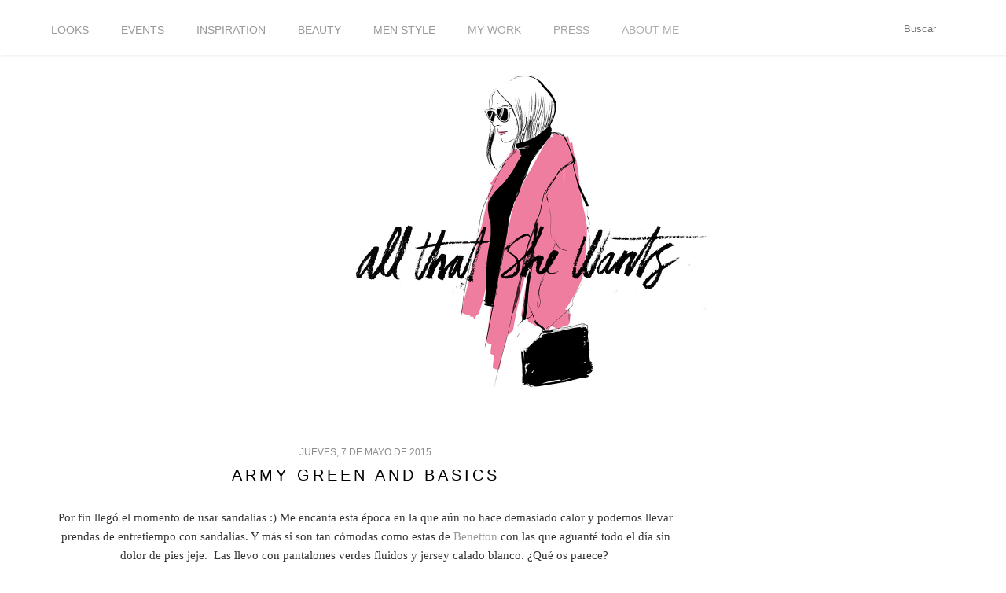

--- FILE ---
content_type: text/html; charset=UTF-8
request_url: http://www.allthatshewantsblog.com/2015/05/army-green-and-basics.html
body_size: 20856
content:
<!DOCTYPE html>
<html dir='ltr' xmlns='http://www.w3.org/1999/xhtml' xmlns:b='http://www.google.com/2005/gml/b' xmlns:data='http://www.google.com/2005/gml/data' xmlns:expr='http://www.google.com/2005/gml/expr'>
<head>
<link href='https://www.blogger.com/static/v1/widgets/2944754296-widget_css_bundle.css' rel='stylesheet' type='text/css'/>
<script type='text/javascript'>

  var _gaq = _gaq || [];
  _gaq.push(['_setAccount', 'UA-34570041-1']);
  _gaq.push(['_trackPageview']);

  (function() {
    var ga = document.createElement('script'); ga.type = 'text/javascript'; ga.async = true;
    ga.src = ('https:' == document.location.protocol ? 'https://ssl' : 'http://www') + '.google-analytics.com/ga.js';
    var s = document.getElementsByTagName('script')[0]; s.parentNode.insertBefore(ga, s);
  })();


</script>
<script>
        var _BCaq = _BCaq || [];
        _BCaq.push(['setAccount', 'M-P58g5FJACg']);
        _BCaq.push(['crumb']);

        (function () {
            var bca = document.createElement('script');
            bca.type = 'text/javascript';
            bca.async = true;
            bca.src = ('https:' == document.location.protocol ? 'https://' : 'http://') + "static.brandcrumb.com/bc.js";
            var s = document.getElementsByTagName('script')[0];
            s.parentNode.insertBefore(bca, s);
        })();
</script>
<meta content='text/html; charset=UTF-8' http-equiv='Content-Type'/>
<meta content='blogger' name='generator'/>
<link href='http://www.allthatshewantsblog.com/favicon.ico' rel='icon' type='image/x-icon'/>
<link href='http://www.allthatshewantsblog.com/2015/05/army-green-and-basics.html' rel='canonical'/>
<link rel="alternate" type="application/atom+xml" title="ALL THAT SHE WANTS - blog de moda - Atom" href="http://www.allthatshewantsblog.com/feeds/posts/default" />
<link rel="alternate" type="application/rss+xml" title="ALL THAT SHE WANTS - blog de moda - RSS" href="http://www.allthatshewantsblog.com/feeds/posts/default?alt=rss" />
<link rel="service.post" type="application/atom+xml" title="ALL THAT SHE WANTS - blog de moda - Atom" href="https://www.blogger.com/feeds/6172031280549660670/posts/default" />

<link rel="alternate" type="application/atom+xml" title="ALL THAT SHE WANTS - blog de moda - Atom" href="http://www.allthatshewantsblog.com/feeds/2542250089238235689/comments/default" />
<!--Can't find substitution for tag [blog.ieCssRetrofitLinks]-->
<link href='https://blogger.googleusercontent.com/img/b/R29vZ2xl/AVvXsEhkYBM1QZwCiRW7Srms3M5BEHr1B3dp5MqRlIdiBKWMIiDGHh3wziacjz_1BWs3bxSpoWUDWmpfdToxgYKwTZuUzhCAfuWutY7_iLcY_M-E1KkxSEvc5rgypTs-C_HCDupfjWM7U7R3kgo/s1600/totallook-benetton_6.png' rel='image_src'/>
<meta content='http://www.allthatshewantsblog.com/2015/05/army-green-and-basics.html' property='og:url'/>
<meta content='Army green and basics ' property='og:title'/>
<meta content='Erea Louro, fashion stylist and blogger from Madrid. Im a beauty lover' property='og:description'/>
<meta content='https://blogger.googleusercontent.com/img/b/R29vZ2xl/AVvXsEhkYBM1QZwCiRW7Srms3M5BEHr1B3dp5MqRlIdiBKWMIiDGHh3wziacjz_1BWs3bxSpoWUDWmpfdToxgYKwTZuUzhCAfuWutY7_iLcY_M-E1KkxSEvc5rgypTs-C_HCDupfjWM7U7R3kgo/w1200-h630-p-k-no-nu/totallook-benetton_6.png' property='og:image'/>
<title>ALL THAT SHE WANTS - blog de moda: Army green and basics </title>
<style type='text/css'>@font-face{font-family:'Calibri';font-style:normal;font-weight:400;font-display:swap;src:url(//fonts.gstatic.com/l/font?kit=J7afnpV-BGlaFfdAhLEY67FIEjg&skey=a1029226f80653a8&v=v15)format('woff2');unicode-range:U+0000-00FF,U+0131,U+0152-0153,U+02BB-02BC,U+02C6,U+02DA,U+02DC,U+0304,U+0308,U+0329,U+2000-206F,U+20AC,U+2122,U+2191,U+2193,U+2212,U+2215,U+FEFF,U+FFFD;}</style>
<style id='page-skin-1' type='text/css'><!--
/*
-----------------------------------------------
Blogger Template Style
Name:     Minima
Designer: Douglas Bowman
URL:      www.stopdesign.com
Date:     26 Feb 2004
Updated by: Blogger Team
----------------------------------------------- */
/* Variable definitions
====================
<Variable name="bgcolor" description="Page Background Color"
type="color" default="#fff">
<Variable name="textcolor" description="Text Color"
type="color" default="#333">
<Variable name="linkcolor" description="Link Color"
type="color" default="#58a">
<Variable name="pagetitlecolor" description="Blog Title Color"
type="color" default="#666">
<Variable name="descriptioncolor" description="Blog Description Color"
type="color" default="#999">
<Variable name="titlecolor" description="Post Title Color"
type="color" default="#c60">
<Variable name="bordercolor" description="Border Color"
type="color" default="#ccc">
<Variable name="sidebarcolor" description="Sidebar Title Color"
type="color" default="#999">
<Variable name="sidebartextcolor" description="Sidebar Text Color"
type="color" default="#666">
<Variable name="visitedlinkcolor" description="Visited Link Color"
type="color" default="#999">
<Variable name="bodyfont" description="Text Font"
type="font" default="normal normal 100% Georgia, Serif">
<Variable name="headerfont" description="Sidebar Title Font"
type="font"
default="normal normal 78% 'Trebuchet MS',Trebuchet,Arial,Verdana,Sans-serif">
<Variable name="pagetitlefont" description="Blog Title Font"
type="font"
default="normal normal 200% Georgia, Serif">
<Variable name="descriptionfont" description="Blog Description Font"
type="font"
default="normal normal 78% 'Trebuchet MS', Trebuchet, Arial, Verdana, Sans-serif">
<Variable name="postfooterfont" description="Post Footer Font"
type="font"
default="normal normal 78% 'Trebuchet MS', Trebuchet, Arial, Verdana, Sans-serif">
<Variable name="startSide" description="Side where text starts in blog language"
type="automatic" default="left">
<Variable name="endSide" description="Side where text ends in blog language"
type="automatic" default="right">
*/
/* Use this with templates/template-twocol.html */
body, .body-fauxcolumn-outer {
background:#ffffff;
margin:0;
color:#333333;
font:x-small Georgia Serif;
font-size/* */:/**/small;
font-size: /**/small;
text-align: center;
}
a:link {
color:#999999;
text-decoration:none;
}
a:visited {
color:#999999;
text-decoration:none;
}
a:hover {
color:#666666;
text-decoration:underline;
}
a img {
border-width:0;
}
/* Header
-----------------------------------------------
*/
#header-wrapper {
width:1200px;
margin:0 auto 10px;
border:0px solid transparent;
}
#header-inner {
background-position: center;
margin-left: auto;
margin-right: auto;
}
#header {
margin: 5px;
border: 0px solid transparent;
text-align: center;
color:#333333;
}
#header h1 {
margin:5px 5px 0;
padding:15px 20px .25em;
line-height:1.2em;
text-transform:uppercase;
letter-spacing:.2em;
font: normal bold 16px 'Trebuchet MS', Trebuchet, sans-serif;
}
#header a {
color:#333333;
text-decoration:none;
}
#header a:hover {
color:#333333;
}
#header .description {
margin:0 5px 5px;
padding:0 20px 15px;
max-width:700px;
text-transform:uppercase;
letter-spacing:.2em;
line-height: 1.4em;
font: normal normal 60px 'Courier New', Courier, FreeMono, monospace;
color: #999999;
}
#header img {
margin-left: auto;
margin-right: auto;
}
/* Outer-Wrapper
----------------------------------------------- */
#outer-wrapper {
width: 1150px;
margin:0 auto;
padding:10px;
/*text-align:left;*/
font: normal normal 100% 'Times New Roman', Times, FreeSerif, serif;
}
#main-wrapper {
width: 800px;
float: left;
word-wrap: break-word; /* fix for long text breaking sidebar float in IE */
overflow: hidden;     /* fix for long non-text content breaking IE sidebar float */
}
#sidebar-wrapper {
width: 300px;
float: right;
word-wrap: break-word; /* fix for long text breaking sidebar float in IE */
overflow: hidden;      /* fix for long non-text content breaking IE sidebar float */
}
/* Headings
----------------------------------------------- */
h2 {
margin:1.5em 0 .75em;
font:normal normal 11px Calibri;
line-height: 1.4em;
text-transform:uppercase;
letter-spacing:.2em;
color:#999999;
}
/* Posts
-----------------------------------------------
*/
h2.date-header {
margin:1.5em 0 .5em;
}
.post {
margin:.5em 0 1.5em;
border-bottom:1px dotted transparent;
padding-bottom:1.5em;
}
.post h3 {
margin:.25em 0 0;
padding:0 0 4px;
font-size:140%;
font-weight:normal;
line-height:1.4em;
color:#666666;
}
.post h3 a, .post h3 a:visited, .post h3 strong {
display:block;
text-decoration:none;
color:#666666;
font-weight:normal;
}
.post h3 strong, .post h3 a:hover {
color:#333333;
}
.post-body {
margin:0 0 .75em;
line-height:1.6em;
}
.post-body blockquote {
line-height:1.3em;
}
.post-footer {
margin: .75em 0;
color:#999999;
text-transform:uppercase;
letter-spacing:.1em;
font: normal normal 10px 'Times New Roman', Times, FreeSerif, serif;
line-height: 1.4em;
}
.comment-link {
margin-left:.6em;
}
.post img {
padding:4px;
border:1px solid transparent;
}
.post blockquote {
margin:1em 20px;
}
.post blockquote p {
margin:.75em 0;
}
/* Comments
----------------------------------------------- */
#comments h4 {
margin:1em 0;
font-weight: bold;
line-height: 1.4em;
text-transform:uppercase;
letter-spacing:.2em;
color: #999999;
}
#comments-block {
margin:1em 0 1.5em;
line-height:1.6em;
}
#comments-block .comment-author {
margin:.5em 0;
}
#comments-block .comment-body {
margin:.25em 0 0;
}
#comments-block .comment-footer {
margin:-.25em 0 2em;
line-height: 1.4em;
text-transform:uppercase;
letter-spacing:.1em;
}
#comments-block .comment-body p {
margin:0 0 .75em;
}
.deleted-comment {
font-style:italic;
color:gray;
}
#blog-pager-newer-link {
float: left;
}
#blog-pager-older-link {
float: right;
}
#blog-pager {
text-align: center;
}
.feed-links {
clear: both;
line-height: 2.5em;
}
/* Sidebar Content
----------------------------------------------- */
.sidebar {
color: #999999;
line-height: 1.5em;
}
.sidebar ul {
list-style:none;
margin:0 0 0;
padding:0 0 0;
}
.sidebar li {
margin:0;
padding-top:0;
padding-right:0;
padding-bottom:.25em;
padding-left:15px;
text-indent:-15px;
line-height:1.5em;
}
.sidebar .widget, .main .widget {
border-bottom:1px dotted transparent;
margin:0 0 1.5em;
padding:0 0 1.5em;
}
.main .Blog {
border-bottom-width: 0;
}
/* Profile
----------------------------------------------- */
.profile-img {
float: left;
margin-top: 0;
margin-right: 5px;
margin-bottom: 5px;
margin-left: 0;
padding: 4px;
border: 1px solid transparent;
}
.profile-data {
margin:0;
text-transform:uppercase;
letter-spacing:.1em;
font: normal normal 10px 'Times New Roman', Times, FreeSerif, serif;
color: #999999;
font-weight: bold;
line-height: 1.6em;
}
.profile-datablock {
margin:.5em 0 .5em;
}
.profile-textblock {
margin: 0.5em 0;
line-height: 1.6em;
}
.profile-link {
font: normal normal 10px 'Times New Roman', Times, FreeSerif, serif;
text-transform: uppercase;
letter-spacing: .1em;
}
/* Footer
----------------------------------------------- */
#footer {
width:660px;
clear:both;
margin:0 auto;
padding-top:15px;
line-height: 1.6em;
text-transform:uppercase;
letter-spacing:.1em;
text-align: center;
}
.jump-link {
float:center;
background: #BEBEBE; /* Color de fondo */
border: 0px solid #000;
font-weight: bold;
padding: 1px 2px;
margin-left:200px;
margin-right:260px;
}
.jump-link a {
color: #FFF; /* Color del texto */
text-decoration: none;
font-weight: bold;
}
.jump-link:hover {
background: #BEBEBE; /* Color de fondo al pasar el cursor */
border: 1px solid #000;
text-decoration:none;
}
/*-----Nuevo estilo de etiquetas widget by www.ayudadeblogger.com----*/
.label-size{
margin:0 1px 2px 0;
padding: 60px;
text-transform: none;
border: solid 0px #0000FF;
border-radius: 0px;
float:left;
text-decoration:none;
font-size:15px;
color:#666;
}
.label-size a  {
text-transform: uppercase;
float:left;
text-decoration: none;
}
.label-size a:hover  {
text-decoration: none;
}
/*Nenedan*/
@import url(http://fonts.googleapis.com/css?family=Fjalla+One);
#header-inner {
max-width: 500px;
}
#header-inner a img{
width:  500px;
height: auto !important;
}
#header-wrapper {
margin-bottom: 50px;
margin-top: 65px;
}
#Label1 {
margin: auto;
width: 1210px;
}
#crosscol  {
background-color: rgba(255,255,255,0.9);
left: 0;
position: fixed;
right: 0;
top: 0;
z-index: 3999;
height: 70px;
box-shadow: 1px 1px 3px #ececec;
width: 100%;
}
.label-size {
padding: 30px 10px 30px 30px;
font-family: helvetica;
text-transform: uppercase;
}
.label-size a {
font-family: Helvetica;
font-size: 14px;
}
#navbar {
display: none;
}
.content {
padding-top: 50px;
}
.date-header {
color: #8d8d8d;
font-family: "Fjalla One",sans-serif;
font-size: 12px;
letter-spacing: 0;
text-transform: uppercase;
}
.post-title.entry-title{
color: #000000;
font-family: "Fjalla One",sans-serif;
font-size: 20px;
font-weight: 400;
letter-spacing: 4px;
text-transform: uppercase;
}
.post-title.entry-title > a {
color: #000000;
font-family: "Fjalla One",sans-serif;
font-size: 20px;
font-weight: 400;
letter-spacing: 4px;
text-transform: uppercase;
}
.post-body {
font-family: times new roman;
font-size: 15px;
letter-spacing: 0px;
width: 100%;
}
.post-body div {
color: #333333;
}
.post-body div > a {
margin: 0px !important;
}
/*.post-body div > a img{
width: 100%;
-webkit-transition: all 0.5s linear;
transition: all 0.5s linear;
height: auto;
}*/
/*.post-body div> a img:hover {
filter: grayscale(100%);
-webkit-filter: grayscale(100%);
}*/
.post h3 a, .post h3 a:visited, .post h3 strong {
color: #000000;
}
#HTML3 {
float: right;
position: fixed;
top: 25px;
width: 140px;
z-index: 3999;
}
#HTML3 .widget-content a:hover{
text-decoration: none;
}
#HTML3 .widget-content a img {
opacity: 0.2;
transition: all 0.3s linear 0s;
width: 25px;
}
#HTML3 .widget-content a img:hover {
opacity: 0.9;
}
#HTML4 {
float: left;
margin-left: 174px;
position: fixed;
top: 27px;
z-index: 3999;
}
#HTML4 .title{
display: none;
}
#HTML4 #ba-enviar {
display: none;
}
input#ba-cadenabusqueda {
background: url("http://pic2.pbsrc.com/navbar/Nav_search.png") no-repeat scroll right center / contain  transparent;
border: medium none;
color: #999999;
padding-right: 20px;
text-align: right;
width: 100px;
}
input#ba-cadenabusqueda:focus{
color: #111111;
border-bottom: 1px solid #eeeeee;
}
.status-msg-wrap{
display: none;
}
#sidebar-wrapper {
margin-top: 270px;
}
#main-wrapper {
overflow: visible !important;
}
footer{
display: none;
}
#HTML7 {
display: none;
}
#footer-wrapper {
background-color: #000000;
height: 190px;
left: 0;
position: absolute;
right: 0;
}
#footer {
padding: 0;
width: 135px;
}
.home-link {
background-color: #000000;
color: #ffffff !important;
display: inline-block;
font-family: times new roman;
font-size: 14px;
padding: 10px;
width: 150px;
-webkit-transition: all 0.2s linear; /* For Safari 3.1 to 6.0 */
transition: all 0.2s linear;
}
.home-link:hover{
text-decoration: none !important;
background-color: #999999;
}
.blog-pager-newer-link{
background-color: #000000;
color: #ffffff !important;
display: inline-block;
font-family: times new roman;
font-size: 14px;
padding: 10px;
width: 150px;
-webkit-transition: all 0.2s linear; /* For Safari 3.1 to 6.0 */
transition: all 0.2s linear;
}
.blog-pager-newer-link:hover{
text-decoration: none !important;
background-color: #999999;
}
.blog-pager-older-link{
background-color: #000000;
color: #ffffff !important;
display: inline-block;
font-family: times new roman;
font-size: 14px;
padding: 10px;
width: 150px;
-webkit-transition: all 0.2s linear; /* For Safari 3.1 to 6.0 */
transition: all 0.2s linear;
}
.blog-pager-older-link:hover{
text-decoration: none !important;
background-color: #999999;
}
--></style>
<script>
  (function(i,s,o,g,r,a,m){i['GoogleAnalyticsObject']=r;i[r]=i[r]||function(){
  (i[r].q=i[r].q||[]).push(arguments)},i[r].l=1*new Date();a=s.createElement(o),
  m=s.getElementsByTagName(o)[0];a.async=1;a.src=g;m.parentNode.insertBefore(a,m)
  })(window,document,'script','//www.google-analytics.com/analytics.js','ga');

  ga('create', 'UA-37685091-1', 'auto');
  ga('send', 'pageview');

</script>
<script>
  (function(i,s,o,g,r,a,m){i['GoogleAnalyticsObject']=r;i[r]=i[r]||function(){
  (i[r].q=i[r].q||[]).push(arguments)},i[r].l=1*new Date();a=s.createElement(o),
  m=s.getElementsByTagName(o)[0];a.async=1;a.src=g;m.parentNode.insertBefore(a,m)
  })(window,document,'script','//www.google-analytics.com/analytics.js','ga');

  ga('create', 'UA-59409813-1', 'auto');
  ga('send', 'pageview');

</script>
<link href='https://www.blogger.com/dyn-css/authorization.css?targetBlogID=6172031280549660670&amp;zx=cfdbd3ed-6cb9-4cce-aa05-710307064b43' media='none' onload='if(media!=&#39;all&#39;)media=&#39;all&#39;' rel='stylesheet'/><noscript><link href='https://www.blogger.com/dyn-css/authorization.css?targetBlogID=6172031280549660670&amp;zx=cfdbd3ed-6cb9-4cce-aa05-710307064b43' rel='stylesheet'/></noscript>
<meta name='google-adsense-platform-account' content='ca-host-pub-1556223355139109'/>
<meta name='google-adsense-platform-domain' content='blogspot.com'/>

</head>
<script>
//<![CDATA[
var bs_pinButtonURL = "http://i58.photobucket.com/albums/g260/ereusky/4-1_zps1cbde3f7.png";
var bs_pinButtonPos = "bottomright";

var bs_pinPrefix = "";
var bs_pinSuffix = "";
//]]>
</script>
<script src='http://ajax.googleapis.com/ajax/libs/jquery/1.8.2/jquery.min.js' type='text/javascript'></script>
<script src='http://greenlava-code.googlecode.com/svn/trunk/publicscripts/bs_pinOnHoverv1_min.js' type='text/javascript'></script>
<div id='bs_pinOnHover'><a href='http://www.bloggersentral.com/'></a></div>
<body>
<div class='navbar section' id='navbar'><div class='widget Navbar' data-version='1' id='Navbar1'><script type="text/javascript">
    function setAttributeOnload(object, attribute, val) {
      if(window.addEventListener) {
        window.addEventListener('load',
          function(){ object[attribute] = val; }, false);
      } else {
        window.attachEvent('onload', function(){ object[attribute] = val; });
      }
    }
  </script>
<div id="navbar-iframe-container"></div>
<script type="text/javascript" src="https://apis.google.com/js/platform.js"></script>
<script type="text/javascript">
      gapi.load("gapi.iframes:gapi.iframes.style.bubble", function() {
        if (gapi.iframes && gapi.iframes.getContext) {
          gapi.iframes.getContext().openChild({
              url: 'https://www.blogger.com/navbar/6172031280549660670?po\x3d2542250089238235689\x26origin\x3dhttp://www.allthatshewantsblog.com',
              where: document.getElementById("navbar-iframe-container"),
              id: "navbar-iframe"
          });
        }
      });
    </script><script type="text/javascript">
(function() {
var script = document.createElement('script');
script.type = 'text/javascript';
script.src = '//pagead2.googlesyndication.com/pagead/js/google_top_exp.js';
var head = document.getElementsByTagName('head')[0];
if (head) {
head.appendChild(script);
}})();
</script>
</div></div>
<div id='outer-wrapper'><div id='wrap2'>
<!-- skip links for text browsers -->
<span id='skiplinks' style='display:none;'>
<a href='#main'>skip to main </a> |
      <a href='#sidebar'>skip to sidebar</a>
</span>
<div id='header-wrapper'>
<div class='header section' id='header'><div class='widget Header' data-version='1' id='Header1'>
<div id='header-inner'>
<a href='http://www.allthatshewantsblog.com/' style='display: block'>
<img alt='ALL THAT SHE WANTS - blog de moda' height='848px; ' id='Header1_headerimg' src='https://blogger.googleusercontent.com/img/b/R29vZ2xl/AVvXsEgX1KsQqLurZDgSd9dbZu0jwcagOFLE89DWBbVXZyEvN__-Ww94QSWSkVMUCT1AOdKHrvfEfvvxEsAcxoa6XYp0Wty4qiTHhQSm4a_LOmSYNerYKap6b0CEZCApxbxvh7EmzaUFumfmLUQ/s1600/erea_2015__cabecera.png' style='display: block' width='1000px; '/>
</a>
</div>
</div></div>
</div>
<div id='content-wrapper'>
<div id='crosscol-wrapper' style='text-align:center'>
<div class='crosscol section' id='crosscol'><div class='widget Label' data-version='1' id='Label1'>
<div class='widget-content cloud-label-widget-content'>
<span class='label-size label-size-5'>
<a dir='ltr' href='http://www.allthatshewantsblog.com/search/label/LOOKS'>LOOKS</a>
</span>
<span class='label-size label-size-4'>
<a dir='ltr' href='http://www.allthatshewantsblog.com/search/label/EVENTS'>EVENTS</a>
</span>
<span class='label-size label-size-3'>
<a dir='ltr' href='http://www.allthatshewantsblog.com/search/label/INSPIRATION'>INSPIRATION</a>
</span>
<span class='label-size label-size-3'>
<a dir='ltr' href='http://www.allthatshewantsblog.com/search/label/beauty'>beauty</a>
</span>
<span class='label-size label-size-3'>
<a dir='ltr' href='http://www.allthatshewantsblog.com/search/label/men%20style'>men style</a>
</span>
<span class='label-size label-size-2'>
<a dir='ltr' href='http://www.allthatshewantsblog.com/search/label/MY%20WORK'>MY WORK</a>
</span>
<span class='label-size label-size-2'>
<a dir='ltr' href='http://www.allthatshewantsblog.com/search/label/PRESS'>PRESS</a>
</span>
<span class='label-size label-size-1'>
<a dir='ltr' href='http://www.allthatshewantsblog.com/search/label/ABOUT%20ME'>ABOUT ME</a>
</span>
<div class='clear'></div>
</div>
</div></div>
</div>
<div id='main-wrapper'>
<div class='main section' id='main'><div class='widget Blog' data-version='1' id='Blog1'>
<div class='blog-posts hfeed'>

          <div class="date-outer">
        
<h2 class='date-header'><span>jueves, 7 de mayo de 2015</span></h2>

          <div class="date-posts">
        
<div class='post-outer'>
<div class='post hentry'>
<a name='2542250089238235689'></a>
<h3 class='post-title entry-title'>
<a href='http://www.allthatshewantsblog.com/2015/05/army-green-and-basics.html'>Army green and basics </a>
</h3>
<div class='post-header-line-1'></div>
<div class='post-body entry-content'>
<div style="text-align: center;">
<br /></div>
<div style="text-align: center;">
Por fin llegó el momento de usar sandalias :) Me encanta esta época en la que aún no hace demasiado calor y podemos llevar prendas de entretiempo con sandalias. Y más si son tan cómodas como estas de <a href="http://es.benetton.com/shop/es_es/catalog/category/view/id/3057?gclid=CMuZ56atq8UCFcrpwgodj6sAQA" target="_blank">Benetton</a> con las que aguanté todo el día sin dolor de pies jeje. &nbsp;Las llevo con pantalones verdes fluidos y jersey calado blanco. &#191;Qué os parece?&nbsp;</div>
<div style="text-align: center;">
<br /></div>
<div style="text-align: center;">
Además, tengo muy buenas noticias para todos los que viváis en Bilbao, y es que este sábado día 9, Benetton celebra su #Benettondayclub en su tienda de la calle Gran Vía 26. Una jornada llena de sorpresas muy divertidas y con dj set de Bimba Bosé. &#161;No os lo perdáis!</div>
<div style="text-align: center;">
<br /></div>
<div style="text-align: center;">
<br /></div>
<div class="separator" style="clear: both; text-align: center;">
<a href="https://blogger.googleusercontent.com/img/b/R29vZ2xl/AVvXsEhkYBM1QZwCiRW7Srms3M5BEHr1B3dp5MqRlIdiBKWMIiDGHh3wziacjz_1BWs3bxSpoWUDWmpfdToxgYKwTZuUzhCAfuWutY7_iLcY_M-E1KkxSEvc5rgypTs-C_HCDupfjWM7U7R3kgo/s1600/totallook-benetton_6.png" imageanchor="1" style="margin-left: 1em; margin-right: 1em;"><img border="0" src="https://blogger.googleusercontent.com/img/b/R29vZ2xl/AVvXsEhkYBM1QZwCiRW7Srms3M5BEHr1B3dp5MqRlIdiBKWMIiDGHh3wziacjz_1BWs3bxSpoWUDWmpfdToxgYKwTZuUzhCAfuWutY7_iLcY_M-E1KkxSEvc5rgypTs-C_HCDupfjWM7U7R3kgo/s1600/totallook-benetton_6.png" /></a></div>
<div class="separator" style="clear: both; text-align: center;">
<a href="https://blogger.googleusercontent.com/img/b/R29vZ2xl/AVvXsEjO8F826drZbhhj5WHMCojV-KdAAGd5oehH4bT3g7OBQshbZaX44Bu53oAkqZpKkRHhSiPP6ol15OEs_WQBIuw4xHEjnNWNk3saeXVINab_9Q4vROaNHuARwKfbll9lRR9Cfn8PfsP6PZE/s1600/totallook-benetton_2.png" imageanchor="1" style="margin-left: 1em; margin-right: 1em;"><img border="0" src="https://blogger.googleusercontent.com/img/b/R29vZ2xl/AVvXsEjO8F826drZbhhj5WHMCojV-KdAAGd5oehH4bT3g7OBQshbZaX44Bu53oAkqZpKkRHhSiPP6ol15OEs_WQBIuw4xHEjnNWNk3saeXVINab_9Q4vROaNHuARwKfbll9lRR9Cfn8PfsP6PZE/s1600/totallook-benetton_2.png" /></a></div>
<div class="separator" style="clear: both; text-align: center;">
<a href="https://blogger.googleusercontent.com/img/b/R29vZ2xl/AVvXsEhxpmgvWsN03LuQ47C03idyMLojjWFQ39lcBJrvLPx6TIEfyBCtU6Ak7QkYESV0Um3TYBIvwyqh-6hxCTyD0zG3ZGZDYSuR0bG2WO-25JCyFshC-HJEI8Ays8q808Ogp9SFHcAYq3X9Q9w/s1600/totallook-benetton_4.png" imageanchor="1" style="margin-left: 1em; margin-right: 1em;"><img border="0" src="https://blogger.googleusercontent.com/img/b/R29vZ2xl/AVvXsEhxpmgvWsN03LuQ47C03idyMLojjWFQ39lcBJrvLPx6TIEfyBCtU6Ak7QkYESV0Um3TYBIvwyqh-6hxCTyD0zG3ZGZDYSuR0bG2WO-25JCyFshC-HJEI8Ays8q808Ogp9SFHcAYq3X9Q9w/s1600/totallook-benetton_4.png" /></a></div>
<div class="separator" style="clear: both; text-align: center;">
<a href="https://blogger.googleusercontent.com/img/b/R29vZ2xl/AVvXsEhBl58Fs5UWS2mT27rneY3J_ZXzzJa3UGFnk188w2sssOj3803EJppV9zkIhTP_2OO3sTg05Wrw2od7F9UYIMLsM9INyl2UPuT4obA2QxVWcqkJ-WFplKlD_77o9HK395SR6TZIncHLJ9s/s1600/totallook-benetton_5.png" imageanchor="1" style="margin-left: 1em; margin-right: 1em;"><img border="0" src="https://blogger.googleusercontent.com/img/b/R29vZ2xl/AVvXsEhBl58Fs5UWS2mT27rneY3J_ZXzzJa3UGFnk188w2sssOj3803EJppV9zkIhTP_2OO3sTg05Wrw2od7F9UYIMLsM9INyl2UPuT4obA2QxVWcqkJ-WFplKlD_77o9HK395SR6TZIncHLJ9s/s1600/totallook-benetton_5.png" /></a></div>
<div class="separator" style="clear: both; text-align: center;">
<a href="https://blogger.googleusercontent.com/img/b/R29vZ2xl/AVvXsEgJScTmTgO12r-nvA_ts3q_JGv63M4mtWBoO41hxWKjrRKU3j6psCSEY6_art4mINCazjT_UArqlbumDQm5xHfvXyDhhkZ2coQFLsDMpqccwhuIVf6gTpkLPxLUuSEXFupIYtn477er3II/s1600/totallook-benetton_3.png" imageanchor="1" style="margin-left: 1em; margin-right: 1em;"><img border="0" src="https://blogger.googleusercontent.com/img/b/R29vZ2xl/AVvXsEgJScTmTgO12r-nvA_ts3q_JGv63M4mtWBoO41hxWKjrRKU3j6psCSEY6_art4mINCazjT_UArqlbumDQm5xHfvXyDhhkZ2coQFLsDMpqccwhuIVf6gTpkLPxLUuSEXFupIYtn477er3II/s1600/totallook-benetton_3.png" /></a></div>
<div class="separator" style="clear: both; text-align: center;">
<a href="https://blogger.googleusercontent.com/img/b/R29vZ2xl/AVvXsEgNTRmdu600ltyafRoyFH2wQU9TwbDQB2gu5aYPiw1NJLBJfVzLeW46zeQkL3AA3vrgDva7HLPDY-MZi4zAnvrMEFouzY3sqhAhCHnJJxIPcQ8_0qv1ZQFKh4wm86aoT0hOeEl7U9pZMlY/s1600/totallook-benetton_7.png" imageanchor="1" style="margin-left: 1em; margin-right: 1em;"><img border="0" src="https://blogger.googleusercontent.com/img/b/R29vZ2xl/AVvXsEgNTRmdu600ltyafRoyFH2wQU9TwbDQB2gu5aYPiw1NJLBJfVzLeW46zeQkL3AA3vrgDva7HLPDY-MZi4zAnvrMEFouzY3sqhAhCHnJJxIPcQ8_0qv1ZQFKh4wm86aoT0hOeEl7U9pZMlY/s1600/totallook-benetton_7.png" /></a></div>
<div class="separator" style="clear: both; text-align: center;">
<a href="https://blogger.googleusercontent.com/img/b/R29vZ2xl/AVvXsEgzWgAP9MMLaTvS8TGccRzz1UJnkuc8PmGWsg2aBltMYwszlFRFCV8p4x7JAoi7ZMQ5Cb7F26eTiVjI7nwePl-MUk818TnKy6-aNt8Nq4nRNWVgYwxZ8v_s0GwVGZT4RUwZxun1x3Yk_2U/s1600/totallook-benetton.png" imageanchor="1" style="margin-left: 1em; margin-right: 1em;"><img border="0" src="https://blogger.googleusercontent.com/img/b/R29vZ2xl/AVvXsEgzWgAP9MMLaTvS8TGccRzz1UJnkuc8PmGWsg2aBltMYwszlFRFCV8p4x7JAoi7ZMQ5Cb7F26eTiVjI7nwePl-MUk818TnKy6-aNt8Nq4nRNWVgYwxZ8v_s0GwVGZT4RUwZxun1x3Yk_2U/s1600/totallook-benetton.png" /></a></div>
<div style="text-align: center;">
<br /></div>
<br />
<div style="text-align: center;">
<a href="http://es.benetton.com/shop/es_es/catalog/category/view/id/3057?gclid=CMuZ56atq8UCFcrpwgodj6sAQA" target="_blank">&nbsp;Total look: Benetton</a></div>
<div style="text-align: center;">
<br /></div>
<div>
<div style="margin: 0px;">
<div style="margin: 0px;">
<div style="margin: 0px;">
<div style="margin: 0px;">
<div style="margin: 0px;">
<div style="margin: 0px;">
<div style="margin: 0px;">
<div style="margin: 0px;">
<div style="margin: 0px;">
<div style="margin: 0px;">
<div style="margin: 0px;">
<div style="margin: 0px;">
<div style="margin: 0px;">
<div style="margin: 0px;">
<div style="text-align: center;">
&#161;Gracias por leerme! / &nbsp;Thanks for reading!</div>
</div>
</div>
</div>
</div>
</div>
</div>
</div>
</div>
</div>
</div>
</div>
</div>
</div>
</div>
</div>
<div>
</div>
<div>
<div style="margin: 0px;">
<div style="margin: 0px;">
<div style="margin: 0px;">
<div style="margin: 0px;">
<div style="margin: 0px;">
<div style="margin: 0px;">
<div style="margin: 0px;">
<div style="margin: 0px;">
<div style="margin: 0px;">
<div style="margin: 0px;">
<div style="margin: 0px;">
<div style="margin: 0px;">
<div style="margin: 0px;">
<div style="margin: 0px;">
<div style="text-align: center;">
xx</div>
</div>
</div>
</div>
</div>
</div>
</div>
</div>
</div>
</div>
</div>
</div>
</div>
</div>
</div>
</div>
<div>
</div>
<div>
<div style="margin: 0px;">
<div style="margin: 0px;">
<div style="margin: 0px;">
<div style="margin: 0px;">
<div style="margin: 0px;">
<div style="margin: 0px;">
<div style="margin: 0px;">
<div style="margin: 0px;">
<div style="margin: 0px;">
<div style="margin: 0px;">
<div style="margin: 0px;">
<div style="margin: 0px;">
<div style="margin: 0px;">
<div style="margin: 0px;">
<div style="text-align: center;">
<b><span style="color: #c27ba0;">* &nbsp;FOLLOW ME ON &nbsp;*</span><span style="color: #c27ba0;">&nbsp;</span></b></div>
</div>
</div>
</div>
</div>
</div>
</div>
</div>
</div>
</div>
</div>
</div>
</div>
</div>
</div>
</div>
<div class="separator" style="clear: both;">
</div>
<div>
<div style="margin: 0px;">
<div style="margin: 0px;">
<div style="margin: 0px;">
<div style="margin: 0px;">
<div style="margin: 0px;">
<div style="margin: 0px;">
<div style="margin: 0px;">
<div style="margin: 0px;">
<div style="margin: 0px;">
<div style="margin: 0px;">
<div style="margin: 0px;">
<div style="margin: 0px;">
<div style="margin: 0px;">
<div style="margin: 0px;">
<div style="text-align: center;">
<a href="http://www.bloglovin.com/en/blog/3701710/all-that-she-wants" target="_blank">BLOGLOVIN'&nbsp;</a><span style="color: #c27ba0;">&nbsp;- &nbsp;</span><a href="https://www.facebook.com/pages/all-that-she-wants/124528214242284" target="_blank">FACEBOOK</a><span style="color: #c27ba0;">&nbsp;&nbsp;- &nbsp;</span><a href="https://twitter.com/EreaLouro" target="_blank">TWITTER</a></div>
</div>
</div>
</div>
</div>
</div>
</div>
</div>
</div>
</div>
</div>
</div>
</div>
</div>
</div>
</div>
<div class="separator" style="clear: both;">
</div>
<div>
<div style="margin: 0px;">
<div style="margin: 0px;">
<div style="margin: 0px;">
<div style="margin: 0px;">
<div style="margin: 0px;">
<div style="margin: 0px;">
<div style="margin: 0px;">
<div style="margin: 0px;">
<div style="margin: 0px;">
<div style="margin: 0px;">
<div style="margin: 0px;">
<div style="margin: 0px;">
<div style="margin: 0px;">
<div style="margin: 0px;">
<br /></div>
</div>
</div>
</div>
</div>
</div>
</div>
</div>
</div>
</div>
</div>
</div>
</div>
</div>
</div>
<div>
<div style="margin: 0px;">
<div style="margin: 0px;">
<div style="margin: 0px;">
<div style="margin: 0px;">
<div style="margin: 0px;">
<div style="margin: 0px;">
<div style="margin: 0px;">
<div style="margin: 0px;">
<div style="margin: 0px;">
<div style="margin: 0px;">
<div style="margin: 0px;">
<div style="margin: 0px;">
<div style="margin: 0px;">
<div style="margin: 0px;">
<div style="margin: 0px;">
<div style="margin: 0px;">
<div style="margin: 0px;">
<div style="margin: 0px;">
<div style="text-align: center;">
<b style="background-color: white; font-family: Georgia, 'Times New Roman', serif; line-height: 17px;"><span style="color: #c27ba0;">&#9829;</span></b><b style="background-color: white; font-family: Georgia, 'Times New Roman', serif; line-height: 17px;"><span style="color: #c27ba0;">&#9829;</span></b><b style="background-color: white; font-family: Georgia, 'Times New Roman', serif; line-height: 17px;"><span style="color: #c27ba0;">&#9829;</span></b></div>
<div style="text-align: center;">
</div>
</div>
</div>
</div>
</div>
</div>
</div>
</div>
</div>
</div>
</div>
</div>
</div>
</div>
</div>
</div>
</div>
</div>
</div>
</div>
<div style="text-align: center;">
<br /></div>
<div style='clear: both;'></div>
</div>
<div class='post-footer'>
<div class='post-footer-line post-footer-line-1'><span class='post-author vcard'>
Publicado por
<span class='fn'>allthatshewants</span>
</span>
<span class='post-timestamp'>
en
<a class='timestamp-link' href='http://www.allthatshewantsblog.com/2015/05/army-green-and-basics.html' rel='bookmark' title='permanent link'><abbr class='published' title='2015-05-07T08:30:00+02:00'>8:30</abbr></a>
</span>
<span class='post-comment-link'>
</span>
<span class='post-icons'>
<span class='item-control blog-admin pid-145076001'>
<a href='https://www.blogger.com/post-edit.g?blogID=6172031280549660670&postID=2542250089238235689&from=pencil' title='Editar entrada'>
<img alt='' class='icon-action' height='18' src='https://resources.blogblog.com/img/icon18_edit_allbkg.gif' width='18'/>
</a>
</span>
</span>
</div>
<div class='post-footer-line post-footer-line-2'><span class='post-labels'>
Etiquetas:
<a href='http://www.allthatshewantsblog.com/search/label/LOOKS' rel='tag'>LOOKS</a>
</span>
</div>
<div class='post-footer-line post-footer-line-3'></div>
</div>
</div>
<div class='comments' id='comments'>
<a name='comments'></a>
<h4>7 comentarios:</h4>
<div class='comments-content'>
<script async='async' src='' type='text/javascript'></script>
<script type='text/javascript'>
    (function() {
      var items = null;
      var msgs = null;
      var config = {};

// <![CDATA[
      var cursor = null;
      if (items && items.length > 0) {
        cursor = parseInt(items[items.length - 1].timestamp) + 1;
      }

      var bodyFromEntry = function(entry) {
        var text = (entry &&
                    ((entry.content && entry.content.$t) ||
                     (entry.summary && entry.summary.$t))) ||
            '';
        if (entry && entry.gd$extendedProperty) {
          for (var k in entry.gd$extendedProperty) {
            if (entry.gd$extendedProperty[k].name == 'blogger.contentRemoved') {
              return '<span class="deleted-comment">' + text + '</span>';
            }
          }
        }
        return text;
      }

      var parse = function(data) {
        cursor = null;
        var comments = [];
        if (data && data.feed && data.feed.entry) {
          for (var i = 0, entry; entry = data.feed.entry[i]; i++) {
            var comment = {};
            // comment ID, parsed out of the original id format
            var id = /blog-(\d+).post-(\d+)/.exec(entry.id.$t);
            comment.id = id ? id[2] : null;
            comment.body = bodyFromEntry(entry);
            comment.timestamp = Date.parse(entry.published.$t) + '';
            if (entry.author && entry.author.constructor === Array) {
              var auth = entry.author[0];
              if (auth) {
                comment.author = {
                  name: (auth.name ? auth.name.$t : undefined),
                  profileUrl: (auth.uri ? auth.uri.$t : undefined),
                  avatarUrl: (auth.gd$image ? auth.gd$image.src : undefined)
                };
              }
            }
            if (entry.link) {
              if (entry.link[2]) {
                comment.link = comment.permalink = entry.link[2].href;
              }
              if (entry.link[3]) {
                var pid = /.*comments\/default\/(\d+)\?.*/.exec(entry.link[3].href);
                if (pid && pid[1]) {
                  comment.parentId = pid[1];
                }
              }
            }
            comment.deleteclass = 'item-control blog-admin';
            if (entry.gd$extendedProperty) {
              for (var k in entry.gd$extendedProperty) {
                if (entry.gd$extendedProperty[k].name == 'blogger.itemClass') {
                  comment.deleteclass += ' ' + entry.gd$extendedProperty[k].value;
                } else if (entry.gd$extendedProperty[k].name == 'blogger.displayTime') {
                  comment.displayTime = entry.gd$extendedProperty[k].value;
                }
              }
            }
            comments.push(comment);
          }
        }
        return comments;
      };

      var paginator = function(callback) {
        if (hasMore()) {
          var url = config.feed + '?alt=json&v=2&orderby=published&reverse=false&max-results=50';
          if (cursor) {
            url += '&published-min=' + new Date(cursor).toISOString();
          }
          window.bloggercomments = function(data) {
            var parsed = parse(data);
            cursor = parsed.length < 50 ? null
                : parseInt(parsed[parsed.length - 1].timestamp) + 1
            callback(parsed);
            window.bloggercomments = null;
          }
          url += '&callback=bloggercomments';
          var script = document.createElement('script');
          script.type = 'text/javascript';
          script.src = url;
          document.getElementsByTagName('head')[0].appendChild(script);
        }
      };
      var hasMore = function() {
        return !!cursor;
      };
      var getMeta = function(key, comment) {
        if ('iswriter' == key) {
          var matches = !!comment.author
              && comment.author.name == config.authorName
              && comment.author.profileUrl == config.authorUrl;
          return matches ? 'true' : '';
        } else if ('deletelink' == key) {
          return config.baseUri + '/comment/delete/'
               + config.blogId + '/' + comment.id;
        } else if ('deleteclass' == key) {
          return comment.deleteclass;
        }
        return '';
      };

      var replybox = null;
      var replyUrlParts = null;
      var replyParent = undefined;

      var onReply = function(commentId, domId) {
        if (replybox == null) {
          // lazily cache replybox, and adjust to suit this style:
          replybox = document.getElementById('comment-editor');
          if (replybox != null) {
            replybox.height = '250px';
            replybox.style.display = 'block';
            replyUrlParts = replybox.src.split('#');
          }
        }
        if (replybox && (commentId !== replyParent)) {
          replybox.src = '';
          document.getElementById(domId).insertBefore(replybox, null);
          replybox.src = replyUrlParts[0]
              + (commentId ? '&parentID=' + commentId : '')
              + '#' + replyUrlParts[1];
          replyParent = commentId;
        }
      };

      var hash = (window.location.hash || '#').substring(1);
      var startThread, targetComment;
      if (/^comment-form_/.test(hash)) {
        startThread = hash.substring('comment-form_'.length);
      } else if (/^c[0-9]+$/.test(hash)) {
        targetComment = hash.substring(1);
      }

      // Configure commenting API:
      var configJso = {
        'maxDepth': config.maxThreadDepth
      };
      var provider = {
        'id': config.postId,
        'data': items,
        'loadNext': paginator,
        'hasMore': hasMore,
        'getMeta': getMeta,
        'onReply': onReply,
        'rendered': true,
        'initComment': targetComment,
        'initReplyThread': startThread,
        'config': configJso,
        'messages': msgs
      };

      var render = function() {
        if (window.goog && window.goog.comments) {
          var holder = document.getElementById('comment-holder');
          window.goog.comments.render(holder, provider);
        }
      };

      // render now, or queue to render when library loads:
      if (window.goog && window.goog.comments) {
        render();
      } else {
        window.goog = window.goog || {};
        window.goog.comments = window.goog.comments || {};
        window.goog.comments.loadQueue = window.goog.comments.loadQueue || [];
        window.goog.comments.loadQueue.push(render);
      }
    })();
// ]]>
  </script>
<div id='comment-holder'>
<div class="comment-thread toplevel-thread"><ol id="top-ra"><li class="comment" id="c4431172346333456307"><div class="avatar-image-container"><img src="//blogger.googleusercontent.com/img/b/R29vZ2xl/AVvXsEgkBb5CoA23yycmiS-t7AucQGCpi41jGUxaxWFgVAP3kikAPyFc9rxxKI6oIsL3_u3KiBQVl044TNQDuOiPxoGfKCHoqKDWm8xUXRzsk37pw-6mmO1Xm3l7Pi6TPsoHvQ/s45-c/rebeca_abcserrano_cupofcouple_0010.JPG" alt=""/></div><div class="comment-block"><div class="comment-header"><cite class="user"><a href="https://www.blogger.com/profile/15465640820123725726" rel="nofollow">A TRENDY LIFE</a></cite><span class="icon user "></span><span class="datetime secondary-text"><a rel="nofollow" href="http://www.allthatshewantsblog.com/2015/05/army-green-and-basics.html?showComment=1430983880683#c4431172346333456307">7 de mayo de 2015 a las 9:31</a></span></div><p class="comment-content">&#161;Qué guapa que estás Erea!</p><span class="comment-actions secondary-text"><a class="comment-reply" target="_self" data-comment-id="4431172346333456307">Responder</a><span class="item-control blog-admin blog-admin pid-1970845268"><a target="_self" href="https://www.blogger.com/comment/delete/6172031280549660670/4431172346333456307">Eliminar</a></span></span></div><div class="comment-replies"><div id="c4431172346333456307-rt" class="comment-thread inline-thread hidden"><span class="thread-toggle thread-expanded"><span class="thread-arrow"></span><span class="thread-count"><a target="_self">Respuestas</a></span></span><ol id="c4431172346333456307-ra" class="thread-chrome thread-expanded"><div></div><div id="c4431172346333456307-continue" class="continue"><a class="comment-reply" target="_self" data-comment-id="4431172346333456307">Responder</a></div></ol></div></div><div class="comment-replybox-single" id="c4431172346333456307-ce"></div></li><li class="comment" id="c7762173629318530996"><div class="avatar-image-container"><img src="//resources.blogblog.com/img/blank.gif" alt=""/></div><div class="comment-block"><div class="comment-header"><cite class="user"><a href="http://www.influencerdiaries.com" rel="nofollow">Danae garcia</a></cite><span class="icon user "></span><span class="datetime secondary-text"><a rel="nofollow" href="http://www.allthatshewantsblog.com/2015/05/army-green-and-basics.html?showComment=1430987256661#c7762173629318530996">7 de mayo de 2015 a las 10:27</a></span></div><p class="comment-content">Muy guapa!! Me encantan los looks con prendas básicas y colores más neutros!! xx<br><br>NUEVO POST EN EL BLOG!! Hoy os traigo una nueva RECETA &quot;ENSALADA CAPRESE REINVENTADA&quot; - No os perdáis todos los pasos a seguir para hacer esta deliciosa y sana ensalada ideal para este verano!!<br><br>www.influencerdiaries.com</p><span class="comment-actions secondary-text"><a class="comment-reply" target="_self" data-comment-id="7762173629318530996">Responder</a><span class="item-control blog-admin blog-admin pid-1948041580"><a target="_self" href="https://www.blogger.com/comment/delete/6172031280549660670/7762173629318530996">Eliminar</a></span></span></div><div class="comment-replies"><div id="c7762173629318530996-rt" class="comment-thread inline-thread hidden"><span class="thread-toggle thread-expanded"><span class="thread-arrow"></span><span class="thread-count"><a target="_self">Respuestas</a></span></span><ol id="c7762173629318530996-ra" class="thread-chrome thread-expanded"><div></div><div id="c7762173629318530996-continue" class="continue"><a class="comment-reply" target="_self" data-comment-id="7762173629318530996">Responder</a></div></ol></div></div><div class="comment-replybox-single" id="c7762173629318530996-ce"></div></li><li class="comment" id="c8371648383628375523"><div class="avatar-image-container"><img src="//www.blogger.com/img/blogger_logo_round_35.png" alt=""/></div><div class="comment-block"><div class="comment-header"><cite class="user"><a href="https://www.blogger.com/profile/14409383731701387478" rel="nofollow">Monica Lopez</a></cite><span class="icon user "></span><span class="datetime secondary-text"><a rel="nofollow" href="http://www.allthatshewantsblog.com/2015/05/army-green-and-basics.html?showComment=1430999678349#c8371648383628375523">7 de mayo de 2015 a las 13:54</a></span></div><p class="comment-content">Que guapa, me encantan los pantalones!<br>new look on my blog,<br>http://sweetmona.com/blog/my-new-backpack/</p><span class="comment-actions secondary-text"><a class="comment-reply" target="_self" data-comment-id="8371648383628375523">Responder</a><span class="item-control blog-admin blog-admin pid-1405670316"><a target="_self" href="https://www.blogger.com/comment/delete/6172031280549660670/8371648383628375523">Eliminar</a></span></span></div><div class="comment-replies"><div id="c8371648383628375523-rt" class="comment-thread inline-thread hidden"><span class="thread-toggle thread-expanded"><span class="thread-arrow"></span><span class="thread-count"><a target="_self">Respuestas</a></span></span><ol id="c8371648383628375523-ra" class="thread-chrome thread-expanded"><div></div><div id="c8371648383628375523-continue" class="continue"><a class="comment-reply" target="_self" data-comment-id="8371648383628375523">Responder</a></div></ol></div></div><div class="comment-replybox-single" id="c8371648383628375523-ce"></div></li><li class="comment" id="c1785552024253528522"><div class="avatar-image-container"><img src="//blogger.googleusercontent.com/img/b/R29vZ2xl/AVvXsEilaew2g91YCgUHtZNbHar13lOAM3eHGoJWPDkOW3Vg_sJfLK0O9mixAJw5lywSz22jrxu2tunqmtkmOPk-CWLFT9dgMO9cx9-uqH2NwTKp4HRecxLufmzXIV9w4U3_aw/s45-c/portada3.png" alt=""/></div><div class="comment-block"><div class="comment-header"><cite class="user"><a href="https://www.blogger.com/profile/02002270500437874077" rel="nofollow">Maria J - Paqui</a></cite><span class="icon user "></span><span class="datetime secondary-text"><a rel="nofollow" href="http://www.allthatshewantsblog.com/2015/05/army-green-and-basics.html?showComment=1431005004926#c1785552024253528522">7 de mayo de 2015 a las 15:23</a></span></div><p class="comment-content">El pantalón es precioso.<br>Besos.<br><br>gemeladas</p><span class="comment-actions secondary-text"><a class="comment-reply" target="_self" data-comment-id="1785552024253528522">Responder</a><span class="item-control blog-admin blog-admin pid-1564577680"><a target="_self" href="https://www.blogger.com/comment/delete/6172031280549660670/1785552024253528522">Eliminar</a></span></span></div><div class="comment-replies"><div id="c1785552024253528522-rt" class="comment-thread inline-thread hidden"><span class="thread-toggle thread-expanded"><span class="thread-arrow"></span><span class="thread-count"><a target="_self">Respuestas</a></span></span><ol id="c1785552024253528522-ra" class="thread-chrome thread-expanded"><div></div><div id="c1785552024253528522-continue" class="continue"><a class="comment-reply" target="_self" data-comment-id="1785552024253528522">Responder</a></div></ol></div></div><div class="comment-replybox-single" id="c1785552024253528522-ce"></div></li><li class="comment" id="c3205372878744752959"><div class="avatar-image-container"><img src="//blogger.googleusercontent.com/img/b/R29vZ2xl/AVvXsEhkoQm41TLnaRD1ZOCzYaLQw6QDGdrreh8kb4UJodASPwqNCpWx5MTKZoUMgDNa8kntz2eqHLW6tXCQPvkVPpOZk8tBS5bVV8F3dseEtcrCkjBtdjAjwCtYxgJXRBumQw/s45-c/composicion+1.png" alt=""/></div><div class="comment-block"><div class="comment-header"><cite class="user"><a href="https://www.blogger.com/profile/09116657733556756995" rel="nofollow">LowCostTrendy</a></cite><span class="icon user "></span><span class="datetime secondary-text"><a rel="nofollow" href="http://www.allthatshewantsblog.com/2015/05/army-green-and-basics.html?showComment=1431022488202#c3205372878744752959">7 de mayo de 2015 a las 20:14</a></span></div><p class="comment-content">Me encantan los pantalones! Que pena que en mi ciudad aún no hace para sandalias :(<br><br>Tres looks con prendas de rayas en <a href="http://lowcosttrendy.blogspot.com.es/" rel="nofollow"> Low Cost &amp; Trendy </a></p><span class="comment-actions secondary-text"><a class="comment-reply" target="_self" data-comment-id="3205372878744752959">Responder</a><span class="item-control blog-admin blog-admin pid-226216872"><a target="_self" href="https://www.blogger.com/comment/delete/6172031280549660670/3205372878744752959">Eliminar</a></span></span></div><div class="comment-replies"><div id="c3205372878744752959-rt" class="comment-thread inline-thread hidden"><span class="thread-toggle thread-expanded"><span class="thread-arrow"></span><span class="thread-count"><a target="_self">Respuestas</a></span></span><ol id="c3205372878744752959-ra" class="thread-chrome thread-expanded"><div></div><div id="c3205372878744752959-continue" class="continue"><a class="comment-reply" target="_self" data-comment-id="3205372878744752959">Responder</a></div></ol></div></div><div class="comment-replybox-single" id="c3205372878744752959-ce"></div></li><li class="comment" id="c1601388338997697527"><div class="avatar-image-container"><img src="//resources.blogblog.com/img/blank.gif" alt=""/></div><div class="comment-block"><div class="comment-header"><cite class="user"><a href="http://www.audreyisaboy.com/" rel="nofollow">Rosamarie</a></cite><span class="icon user "></span><span class="datetime secondary-text"><a rel="nofollow" href="http://www.allthatshewantsblog.com/2015/05/army-green-and-basics.html?showComment=1431296770895#c1601388338997697527">11 de mayo de 2015 a las 0:26</a></span></div><p class="comment-content">I love the look, the pant and the top are great for summer.<br>Keep in touch!<br>http://www.audreyisaboy.com</p><span class="comment-actions secondary-text"><a class="comment-reply" target="_self" data-comment-id="1601388338997697527">Responder</a><span class="item-control blog-admin blog-admin pid-1948041580"><a target="_self" href="https://www.blogger.com/comment/delete/6172031280549660670/1601388338997697527">Eliminar</a></span></span></div><div class="comment-replies"><div id="c1601388338997697527-rt" class="comment-thread inline-thread hidden"><span class="thread-toggle thread-expanded"><span class="thread-arrow"></span><span class="thread-count"><a target="_self">Respuestas</a></span></span><ol id="c1601388338997697527-ra" class="thread-chrome thread-expanded"><div></div><div id="c1601388338997697527-continue" class="continue"><a class="comment-reply" target="_self" data-comment-id="1601388338997697527">Responder</a></div></ol></div></div><div class="comment-replybox-single" id="c1601388338997697527-ce"></div></li><li class="comment" id="c6420108695590030901"><div class="avatar-image-container"><img src="//blogger.googleusercontent.com/img/b/R29vZ2xl/AVvXsEgNSHUCgucwZG0HnnFn3gOsPpZzDyoBIf1ZCw5NK_hyEvay-wYQBwZi5imA98NlDEpLh0lmGdX5ifvYmXLUFTDWos1QKtRfKthnCpla7EL6XDLFLz8HvYFGPT6LDIaTEL8/s45-c/montagem+%281%29.jpg" alt=""/></div><div class="comment-block"><div class="comment-header"><cite class="user"><a href="https://www.blogger.com/profile/00041296079873622317" rel="nofollow">Joana Sá</a></cite><span class="icon user "></span><span class="datetime secondary-text"><a rel="nofollow" href="http://www.allthatshewantsblog.com/2015/05/army-green-and-basics.html?showComment=1432673649256#c6420108695590030901">26 de mayo de 2015 a las 22:54</a></span></div><p class="comment-content">You look adorable!!<br><br>Kiss kiss.*Jo<br>http://joandcompanystyle.blogspot.com/</p><span class="comment-actions secondary-text"><a class="comment-reply" target="_self" data-comment-id="6420108695590030901">Responder</a><span class="item-control blog-admin blog-admin pid-1584098009"><a target="_self" href="https://www.blogger.com/comment/delete/6172031280549660670/6420108695590030901">Eliminar</a></span></span></div><div class="comment-replies"><div id="c6420108695590030901-rt" class="comment-thread inline-thread hidden"><span class="thread-toggle thread-expanded"><span class="thread-arrow"></span><span class="thread-count"><a target="_self">Respuestas</a></span></span><ol id="c6420108695590030901-ra" class="thread-chrome thread-expanded"><div></div><div id="c6420108695590030901-continue" class="continue"><a class="comment-reply" target="_self" data-comment-id="6420108695590030901">Responder</a></div></ol></div></div><div class="comment-replybox-single" id="c6420108695590030901-ce"></div></li></ol><div id="top-continue" class="continue"><a class="comment-reply" target="_self">Añadir comentario</a></div><div class="comment-replybox-thread" id="top-ce"></div><div class="loadmore hidden" data-post-id="2542250089238235689"><a target="_self">Cargar más...</a></div></div>
</div>
</div>
<p class='comment-footer'>
<div class='comment-form'>
<a name='comment-form'></a>
<p>
</p>
<a href='https://www.blogger.com/comment/frame/6172031280549660670?po=2542250089238235689&hl=es&saa=85391&origin=http://www.allthatshewantsblog.com' id='comment-editor-src'></a>
<iframe allowtransparency='true' class='blogger-iframe-colorize blogger-comment-from-post' frameborder='0' height='410px' id='comment-editor' name='comment-editor' src='' width='100%'></iframe>
<script src='https://www.blogger.com/static/v1/jsbin/2830521187-comment_from_post_iframe.js' type='text/javascript'></script>
<script type='text/javascript'>
      BLOG_CMT_createIframe('https://www.blogger.com/rpc_relay.html');
    </script>
</div>
</p>
<div id='backlinks-container'>
<div id='Blog1_backlinks-container'>
</div>
</div>
</div>
</div>

        </div></div>
      
</div>
<div class='blog-pager' id='blog-pager'>
<span id='blog-pager-newer-link'>
<a class='blog-pager-newer-link' href='http://www.allthatshewantsblog.com/2015/05/deco-time-kenay-home.html' id='Blog1_blog-pager-newer-link' title='Entrada más reciente'>Entrada más reciente</a>
</span>
<span id='blog-pager-older-link'>
<a class='blog-pager-older-link' href='http://www.allthatshewantsblog.com/2015/05/les-delices-de-nina.html' id='Blog1_blog-pager-older-link' title='Entrada antigua'>Entrada antigua</a>
</span>
<a class='home-link' href='http://www.allthatshewantsblog.com/'>Inicio</a>
</div>
<div class='clear'></div>
<div class='post-feeds'>
<div class='feed-links'>
Suscribirse a:
<a class='feed-link' href='http://www.allthatshewantsblog.com/feeds/2542250089238235689/comments/default' target='_blank' type='application/atom+xml'>Enviar comentarios (Atom)</a>
</div>
</div>
</div></div>
</div>
<div id='sidebar-wrapper'>
<div class='sidebar section' id='sidebar'><div class='widget HTML' data-version='1' id='HTML4'>
<h2 class='title'>Buscar</h2>
<div class='widget-content'>
<form action="search/" id="ba-cuadrobusqueda" method="get">
  <input id="ba-cadenabusqueda" name="q" placeholder="Buscar" />
  <input id="ba-enviar" type="submit" value="Buscar" />
</form>
</div>
<div class='clear'></div>
</div><div class='widget Text' data-version='1' id='Text1'>
<div class='widget-content'>
<p style="text-align: center">Erea Louro. Im a freelance fashion stylist and blogger based in Madrid. Im a beauty lover. Contact me at erealouro@gmail.com</p>
</div>
<div class='clear'></div>
</div><div class='widget BlogList' data-version='1' id='BlogList1'>
<h2 class='title'>Mi lista de blogs</h2>
<div class='widget-content'>
<div class='blog-list-container' id='BlogList1_container'>
<ul id='BlogList1_blogs'>
<li style='display: block;'>
<div class='blog-icon'>
<img data-lateloadsrc='https://lh3.googleusercontent.com/blogger_img_proxy/AEn0k_vPdRtGH2MrpU-dwg7xvGojcRQzzN-JrU2tksYPtW3as5MJrpQkE7VXjmTH5OHoO3spz-r92z1fGa4dn9-2_BG_jg9dBmQOHAUyPrPxOLU=s16-w16-h16' height='16' width='16'/>
</div>
<div class='blog-content'>
<div class='blog-title'>
<a href='http://www.atrendylifestyle.com/' target='_blank'>
A TRENDY LIFE</a>
</div>
<div class='item-content'>
<span class='item-title'>
<a href='http://www.atrendylifestyle.com/2025/12/saro-spadaro-liderazgo-con-proposito-en.html' target='_blank'>
SARO SPADARO, LIDERAZGO CON PROPÓSITO EN EL CORAZÓN DEL TURISMO CARIBEÑO
</a>
</span>
<div class='item-time'>
Hace 4 semanas
</div>
</div>
</div>
<div style='clear: both;'></div>
</li>
<li style='display: block;'>
<div class='blog-icon'>
<img data-lateloadsrc='https://lh3.googleusercontent.com/blogger_img_proxy/AEn0k_ub2GDNzs5kTGoV7pSoCtu3A7MP_vV49ePiE8kMR6yo8b0lynQWcs6QW6kQ4lHGXSHrz0mXPrITVONKKGBheWqcJSWEK0rVM0xBTGTZPstn=s16-w16-h16' height='16' width='16'/>
</div>
<div class='blog-content'>
<div class='blog-title'>
<a href='http://www.miarmarioenruinas.com/' target='_blank'>
Mi Armario en Ruinas</a>
</div>
<div class='item-content'>
<span class='item-title'>
<a href='http://www.miarmarioenruinas.com/2024/05/29/moda-artesania-y-sostenibilidad-los-que-se-quedan/' target='_blank'>
MODA, ARTESANÍA Y SOSTENIBILIDAD: Los que se quedan.
</a>
</span>
<div class='item-time'>
Hace 1 año
</div>
</div>
</div>
<div style='clear: both;'></div>
</li>
<li style='display: block;'>
<div class='blog-icon'>
<img data-lateloadsrc='https://lh3.googleusercontent.com/blogger_img_proxy/AEn0k_sLWdbs_XO7TUs15Nm9gDklslVHqxOq36y88yrB6il_au2XGIFIWuysrUDNLNvIKBbKBha08-_2OxYdIauBwKxn1Epx5Iu2KWMr0QA=s16-w16-h16' height='16' width='16'/>
</div>
<div class='blog-content'>
<div class='blog-title'>
<a href='http://www.myshowroomblog.es' target='_blank'>
My Showroom</a>
</div>
<div class='item-content'>
<span class='item-title'>
<a href='http://www.myshowroomblog.es/consejos/belleza-maquillaje/ranking-de-las-mejores-mascaras-de-pestanas/' target='_blank'>
Ranking de las mejores máscaras de pestañas.
</a>
</span>
<div class='item-time'>
Hace 4 años
</div>
</div>
</div>
<div style='clear: both;'></div>
</li>
<li style='display: block;'>
<div class='blog-icon'>
<img data-lateloadsrc='https://lh3.googleusercontent.com/blogger_img_proxy/AEn0k_sBopZjj4mvsIFMkE5etlafiP1s3P267YFTSyFnrZK876vufnhLeYSRsKP83OkD_k9_kmcvoPU-lIVUv2jtMtQu=s16-w16-h16' height='16' width='16'/>
</div>
<div class='blog-content'>
<div class='blog-title'>
<a href='http://clochet.com' target='_blank'>
Clochet</a>
</div>
<div class='item-content'>
<span class='item-title'>
<a href='http://clochet.com/2021/01/14/primeriti/' target='_blank'>
Primeriti
</a>
</span>
<div class='item-time'>
Hace 5 años
</div>
</div>
</div>
<div style='clear: both;'></div>
</li>
<li style='display: block;'>
<div class='blog-icon'>
<img data-lateloadsrc='https://lh3.googleusercontent.com/blogger_img_proxy/AEn0k_sDEv2ftlKllbXMPkO76oYxy2X6CwzZqKC6Bs83yseZlKSmEKOf4zr640whvMUWOgYLZfv7V9brPRo2X7QHD4x54ky3rCw=s16-w16-h16' height='16' width='16'/>
</div>
<div class='blog-content'>
<div class='blog-title'>
<a href='https://lovely-pepa.com' target='_blank'>
Lovely Pepa by Alexandra</a>
</div>
<div class='item-content'>
<span class='item-title'>
<a href='https://lovely-pepa.com/pepa/classic-italian-apricot-jam-tart/' target='_blank'>
CLASSIC ITALIAN APRICOT JAM TART
</a>
</span>
<div class='item-time'>
Hace 5 años
</div>
</div>
</div>
<div style='clear: both;'></div>
</li>
<li style='display: none;'>
<div class='blog-icon'>
<img data-lateloadsrc='https://lh3.googleusercontent.com/blogger_img_proxy/AEn0k_sH-IeSzgm6OZqJ5lhJ9cng-7w4IX8WfD6lpWWCLPVYQHinA_h6Z6l7JQdnd8vaNI0LXqMfL5xZ6PPL9KIMzqc5P9qFFA=s16-w16-h16' height='16' width='16'/>
</div>
<div class='blog-content'>
<div class='blog-title'>
<a href='https://ladyaddict.com' target='_blank'>
ladyaddict | StyleLovely</a>
</div>
<div class='item-content'>
<span class='item-title'>
<a href='https://ladyaddict.com/2020/04/check-faux-leather' target='_blank'>
Check + faux leather
</a>
</span>
<div class='item-time'>
Hace 5 años
</div>
</div>
</div>
<div style='clear: both;'></div>
</li>
<li style='display: none;'>
<div class='blog-icon'>
<img data-lateloadsrc='https://lh3.googleusercontent.com/blogger_img_proxy/AEn0k_tKQ_cn4OPplGk58hEfwagzVjezM_q6RkyI2KTmTm4_UaNMSfKGvVlgjwX2_to3OUV5TYoFF5_xxuy9lTVPuCkm9BUhETcb=s16-w16-h16' height='16' width='16'/>
</div>
<div class='blog-content'>
<div class='blog-title'>
<a href='https://stylelovely.com/mydailystyle' target='_blank'>
My Daily Style</a>
</div>
<div class='item-content'>
<span class='item-title'>
<a href='https://stylelovely.com/mydailystyle/2020/02/breton-stripes' target='_blank'>
BRETON STRIPES
</a>
</span>
<div class='item-time'>
Hace 5 años
</div>
</div>
</div>
<div style='clear: both;'></div>
</li>
<li style='display: none;'>
<div class='blog-icon'>
<img data-lateloadsrc='https://lh3.googleusercontent.com/blogger_img_proxy/AEn0k_sEQ88idFZCetfaqtHxvhafc88eiG52TdTeaaZoEtNPQ-cOdPHj3A2KowdAUyaExCSoRPKRWMfwEZKSnEEAA5evOOHqQ930mmPpAw=s16-w16-h16' height='16' width='16'/>
</div>
<div class='blog-content'>
<div class='blog-title'>
<a href='http://www.nosoytuestilo.com/' target='_blank'>
NO SOY TU ESTILO</a>
</div>
<div class='item-content'>
<span class='item-title'>
<a href='http://www.nosoytuestilo.com/2018/12/quetejodan2018.html' target='_blank'>
Basado en hechos reales: Que te jodan 2018
</a>
</span>
<div class='item-time'>
Hace 7 años
</div>
</div>
</div>
<div style='clear: both;'></div>
</li>
<li style='display: none;'>
<div class='blog-icon'>
<img data-lateloadsrc='https://lh3.googleusercontent.com/blogger_img_proxy/AEn0k_vG773CnaLWucuoIwAND2lnf_h9SWp82sugjgX1yFEgB3xL4_8TBwXue8Lap9Jb9zMtcSAs91cEH4bJMBdKWY0M34x31jsHwf816Q=s16-w16-h16' height='16' width='16'/>
</div>
<div class='blog-content'>
<div class='blog-title'>
<a href='https://www.fashionvibe.net' target='_blank'>
FASHIONVIBE</a>
</div>
<div class='item-content'>
<span class='item-title'>
<a href='https://www.fashionvibe.net/baby-cold-outside/' target='_blank'>
BABY, IT&#180;S COLD OUTSIDE
</a>
</span>
<div class='item-time'>
Hace 7 años
</div>
</div>
</div>
<div style='clear: both;'></div>
</li>
<li style='display: none;'>
<div class='blog-icon'>
<img data-lateloadsrc='https://lh3.googleusercontent.com/blogger_img_proxy/AEn0k_tGZ3Mc7PL5nz-d1hRcaPLmbmJkKz_lLoDMAt6Ej37jbV_qYWDEIjTbes35rWA_VNNOshC2GBii5G6eGUZWXdm5q5Ore7-Oog=s16-w16-h16' height='16' width='16'/>
</div>
<div class='blog-content'>
<div class='blog-title'>
<a href='https://madamederosa.com' target='_blank'>
Madame de Rosa</a>
</div>
<div class='item-content'>
<span class='item-title'>
<a href='https://madamederosa.com/urban/15010/' target='_blank'>
</a>
</span>
<div class='item-time'>
Hace 7 años
</div>
</div>
</div>
<div style='clear: both;'></div>
</li>
<li style='display: none;'>
<div class='blog-icon'>
<img data-lateloadsrc='https://lh3.googleusercontent.com/blogger_img_proxy/AEn0k_tBFFuW7Hru4ek9Xl0aU0pFQ2yPs2zI5s6OEKsTcsf3Ix3JXqbBE7_olX8qgMj6BNMFrYwujH9pQNcibiFjNpWgjHREX6WWXT5lm4lrDTji=s16-w16-h16' height='16' width='16'/>
</div>
<div class='blog-content'>
<div class='blog-title'>
<a href='http://www.petitsweetcouture.com/' target='_blank'>
* Petit and Sweet Couture</a>
</div>
<div class='item-content'>
<span class='item-title'>
<a href='http://www.petitsweetcouture.com/2018/06/traje-de-raya-diplomatica.html' target='_blank'>
Traje de raya diplomática
</a>
</span>
<div class='item-time'>
Hace 7 años
</div>
</div>
</div>
<div style='clear: both;'></div>
</li>
<li style='display: none;'>
<div class='blog-icon'>
<img data-lateloadsrc='https://lh3.googleusercontent.com/blogger_img_proxy/AEn0k_tN_p7CupRyR-_HSPiICYTJRHwXhY1j9jYF2NBov5l_TBIfrdTnmesaoyNPNxHCjV381KIJJgCb1xO-6rhHkokB_IsAtlU=s16-w16-h16' height='16' width='16'/>
</div>
<div class='blog-content'>
<div class='blog-title'>
<a href='http://www.dulceida.com/' target='_blank'>
Dulceida</a>
</div>
<div class='item-content'>
<span class='item-title'>
<a href='http://www.dulceida.com/2018/06/miami.html' target='_blank'>
MIAMI
</a>
</span>
<div class='item-time'>
Hace 7 años
</div>
</div>
</div>
<div style='clear: both;'></div>
</li>
<li style='display: none;'>
<div class='blog-icon'>
<img data-lateloadsrc='https://lh3.googleusercontent.com/blogger_img_proxy/AEn0k_ve6vhhgQN37wvh8sOhDQBU8pD4ifltKvGrgjYmyDLjcEYDSm32Ih_0CvhMCa9y6dDXul8D-8DKNNE8OjbDqiPp-TQU8Sxj=s16-w16-h16' height='16' width='16'/>
</div>
<div class='blog-content'>
<div class='blog-title'>
<a href='https://trendytaste.com' target='_blank'>
Trendy Taste</a>
</div>
<div class='item-content'>
<span class='item-title'>
<a href='https://trendytaste.com/breakfast-in-the-bakery/' target='_blank'>
Breakfast in the bakery
</a>
</span>
<div class='item-time'>
Hace 7 años
</div>
</div>
</div>
<div style='clear: both;'></div>
</li>
<li style='display: none;'>
<div class='blog-icon'>
<img data-lateloadsrc='https://lh3.googleusercontent.com/blogger_img_proxy/AEn0k_tzwCPL9sn-8BEb17mYvVfn1bGQ_VV5DBs-Z3g9CeX8QoJGRouO0jrOY7Rnxgzb4QYhwZospqdSwiI_tU1xZqIgegR6Vzo=s16-w16-h16' height='16' width='16'/>
</div>
<div class='blog-content'>
<div class='blog-title'>
<a href='http://www.balamoda.net/' target='_blank'>
B a la moda</a>
</div>
<div class='item-content'>
<span class='item-title'>
<a href='http://feedproxy.google.com/~r/balamoda/~3/KYSohXBQCp8/tu-plan-de-accion.html' target='_blank'>
Tu plan de acción
</a>
</span>
<div class='item-time'>
Hace 7 años
</div>
</div>
</div>
<div style='clear: both;'></div>
</li>
<li style='display: none;'>
<div class='blog-icon'>
<img data-lateloadsrc='https://lh3.googleusercontent.com/blogger_img_proxy/AEn0k_sFKaOpf5x53qlVA7hv1nYiLG7yDchbfLeniQpf_NKXidHAzcr_C3Gclib5DiaZuwM1moPIvKQ87PggqRX3vXWaWDbKqgVVH5cpIWSHTsI=s16-w16-h16' height='16' width='16'/>
</div>
<div class='blog-content'>
<div class='blog-title'>
<a href='http://www.irislovesfashion.com/' target='_blank'>
iris loves fashion - style, vintage, inspiration</a>
</div>
<div class='item-content'>
<span class='item-title'>
<a href='http://www.irislovesfashion.com/2018/04/favoritos-primavera-2018.html' target='_blank'>
favoritos primavera 2018
</a>
</span>
<div class='item-time'>
Hace 7 años
</div>
</div>
</div>
<div style='clear: both;'></div>
</li>
<li style='display: none;'>
<div class='blog-icon'>
<img data-lateloadsrc='https://lh3.googleusercontent.com/blogger_img_proxy/AEn0k_tzZfRmY3A7AC-LXbMDIwNzqJndajd7w13gyAUiLSbP_vSDiiupSXz9j8jbXNGDdS7KMxX_-gKyzDQzpJuJmGz8YGtxtzBk=s16-w16-h16' height='16' width='16'/>
</div>
<div class='blog-content'>
<div class='blog-title'>
<a href='https://macarenagea.com' target='_blank'>
Macarena Gea</a>
</div>
<div class='item-content'>
<span class='item-title'>
<a href='https://macarenagea.com/hello-world/' target='_blank'>
Hello world!
</a>
</span>
<div class='item-time'>
Hace 8 años
</div>
</div>
</div>
<div style='clear: both;'></div>
</li>
<li style='display: none;'>
<div class='blog-icon'>
<img data-lateloadsrc='https://lh3.googleusercontent.com/blogger_img_proxy/AEn0k_tqGbnG5FFok6529qWBxKbmY9qRG2VDYCARlwl6l-zTnaUguGJzwJsbK5qal2z39U-1_ONaTpzas57u0zQSpdj0ruNM6dm9Nd7C=s16-w16-h16' height='16' width='16'/>
</div>
<div class='blog-content'>
<div class='blog-title'>
<a href='http://blog.mundopiruuu.com/' target='_blank'>
niniopiru</a>
</div>
<div class='item-content'>
<span class='item-title'>
<a href='http://blog.mundopiruuu.com/2016/10/print-yout-life_33.html' target='_blank'>
Print yout life
</a>
</span>
<div class='item-time'>
Hace 9 años
</div>
</div>
</div>
<div style='clear: both;'></div>
</li>
<li style='display: none;'>
<div class='blog-icon'>
<img data-lateloadsrc='https://lh3.googleusercontent.com/blogger_img_proxy/AEn0k_sAOI5l24Pv3vNYsoOg1Z_ooyOztSR8D0tPLh2MwRqCkLbbuy0Kzu4-KC5Ccnu4JOD2LZsPgzTNdLVU2HnBt7hlv9-ai1lIEItrEz_gxo89=s16-w16-h16' height='16' width='16'/>
</div>
<div class='blog-content'>
<div class='blog-title'>
<a href='http://www.laetitiascomptoir.com/' target='_blank'>
Laetitia&#180;s Comptoir</a>
</div>
<div class='item-content'>
<span class='item-title'>
<a href='http://www.laetitiascomptoir.com/2016/08/s-u-m-m-e-r-d-r-e-s-s.html' target='_blank'>
S U M M E R D R E S S . . .
</a>
</span>
<div class='item-time'>
Hace 9 años
</div>
</div>
</div>
<div style='clear: both;'></div>
</li>
<li style='display: none;'>
<div class='blog-icon'>
<img data-lateloadsrc='https://lh3.googleusercontent.com/blogger_img_proxy/AEn0k_vxOpAqdIfpYbwqyFMAPq8Wc-bkeJ0UXJxk3lVKODXlQm6vwPc0N9RkxGGXbl7u60OMevM_nb4AdMkRjYREs2JNlknCmGnV6xEd-k5w=s16-w16-h16' height='16' width='16'/>
</div>
<div class='blog-content'>
<div class='blog-title'>
<a href='http://fashionforall.blogg.no/' target='_blank'>
Fashionforall</a>
</div>
<div class='item-content'>
<span class='item-title'>
<a href='http://fashionforall.blogg.no/1440581328_mine_hst_favoritter.html' target='_blank'>
MINE HØST FAVORITTER
</a>
</span>
<div class='item-time'>
Hace 10 años
</div>
</div>
</div>
<div style='clear: both;'></div>
</li>
<li style='display: none;'>
<div class='blog-icon'>
<img data-lateloadsrc='https://lh3.googleusercontent.com/blogger_img_proxy/AEn0k_ulB8N59KApkX6__4hFwb49m41aNSaLugxOQjHBO8Wb8H3t8l7NyFism6XIXxhFXFR54J8FjuA2G_opsCS-0bDtSXVKOOdFYBFnqZOj=s16-w16-h16' height='16' width='16'/>
</div>
<div class='blog-content'>
<div class='blog-title'>
<a href='https://blogdebetty.local:203/' target='_blank'>
Le Blog de Betty</a>
</div>
<div class='item-content'>
<span class='item-title'>
<a href='https://leblogdebetty.com/mulberry-roxette/' target='_blank'>
Mulberry Roxette
</a>
</span>
<div class='item-time'>
Hace 10 años
</div>
</div>
</div>
<div style='clear: both;'></div>
</li>
<li style='display: none;'>
<div class='blog-icon'>
<img data-lateloadsrc='https://lh3.googleusercontent.com/blogger_img_proxy/AEn0k_sC5sEnLU1vSkRh5sfUCzfo3OdiS0APPgIzRVihh_hWmwRixN-jHkoKVa5TQkeuJ-J77TwrmZ0xDmg7BEUAhpTHPRnhn1M_hpDoreTxb2UUHoiM=s16-w16-h16' height='16' width='16'/>
</div>
<div class='blog-content'>
<div class='blog-title'>
<a href='http://www.styleonthestreetblog.com/' target='_blank'>
Style on the street</a>
</div>
<div class='item-content'>
<span class='item-title'>
<a href='http://www.styleonthestreetblog.com/2015/04/which-earring-suits-your-face-shape.html' target='_blank'>
&#191;Qué tipo de pendientes te sientan mejor según la forma de tu rostro?
</a>
</span>
<div class='item-time'>
Hace 10 años
</div>
</div>
</div>
<div style='clear: both;'></div>
</li>
<li style='display: none;'>
<div class='blog-icon'>
<img data-lateloadsrc='https://lh3.googleusercontent.com/blogger_img_proxy/AEn0k_uyvfFOLud6uMZiQ_Ctx_lzqt5biJYm_rM44Hhold3zGHziURT_sClrfZZOsdRvsVJBIYYJMWy-3MjApAwtC54SAHDos4O_czN1oNVmcg=s16-w16-h16' height='16' width='16'/>
</div>
<div class='blog-content'>
<div class='blog-title'>
<a href='http://www.dosenlapasarela.com/' target='_blank'>
Dos en la Pasarela</a>
</div>
<div class='item-content'>
<span class='item-title'>
<a href='http://feedproxy.google.com/~r/DosEnLaPasarela/~3/hdElK1nTTb8/opi-infinite-shine.html' target='_blank'>
Uñas perfectas, manos perfectas
</a>
</span>
<div class='item-time'>
Hace 10 años
</div>
</div>
</div>
<div style='clear: both;'></div>
</li>
<li style='display: none;'>
<div class='blog-icon'>
<img data-lateloadsrc='https://lh3.googleusercontent.com/blogger_img_proxy/AEn0k_sNiCT1kax-ZzX6Dq_t5tUr_AfSCX7IY8PYCFFQ7RckF2yzcczzEjukOKj__L0loJJTjfJyvNr-sXofmjy_JPaJEn3PKiu8ihsjhmY8OjwT=s16-w16-h16' height='16' width='16'/>
</div>
<div class='blog-content'>
<div class='blog-title'>
<a href='http://thepetticoat.blogspot.com/' target='_blank'>
thepetticoat</a>
</div>
<div class='item-content'>
<span class='item-title'>
<a href='http://thepetticoat.blogspot.com/2014/12/blog-post_23.html' target='_blank'>
.
</a>
</span>
<div class='item-time'>
Hace 11 años
</div>
</div>
</div>
<div style='clear: both;'></div>
</li>
<li style='display: none;'>
<div class='blog-icon'>
<img data-lateloadsrc='https://lh3.googleusercontent.com/blogger_img_proxy/AEn0k_sBgJCzFMIPBXYHjKNF3fe-yFa5uRZx_isd0pZUbWA-rhDF-VYdmCzANmoOR5HcZ46l1ACE7_-OPjoDlqgqOgzWOAN2-YE91snJP9L67Ieadxw=s16-w16-h16' height='16' width='16'/>
</div>
<div class='blog-content'>
<div class='blog-title'>
<a href='http://lagranviaesmia.blogspot.com/' target='_blank'>
la Gran Vía es mía.</a>
</div>
<div class='item-content'>
<span class='item-title'>
<a href='http://lagranviaesmia.blogspot.com/2014/12/operacion-triunfo-victorias-secret.html' target='_blank'>
Operación Triunfo: Victoria's Secret Edition
</a>
</span>
<div class='item-time'>
Hace 11 años
</div>
</div>
</div>
<div style='clear: both;'></div>
</li>
<li style='display: none;'>
<div class='blog-icon'>
<img data-lateloadsrc='https://lh3.googleusercontent.com/blogger_img_proxy/AEn0k_tAYK6sCxlh-nXRaTxiL_JjRfk5fVVGfzJrtg5XDRpqNmPc-iQ6G6ey-KPPM2hT3jW5ONSnFwmRtBayvj8uA3qB7zpfXvjDIKtACbHn5qhrX3G5=s16-w16-h16' height='16' width='16'/>
</div>
<div class='blog-content'>
<div class='blog-title'>
<a href='https://bleubirdvintage.typepad.com/blog/' target='_blank'>
BLEUBIRD BLOG</a>
</div>
<div class='item-content'>
<span class='item-title'>
<a href='https://bleubirdvintage.typepad.com/blog/2014/01/this-blog-has-moved.html' target='_blank'>
THIS BLOG HAS MOVED
</a>
</span>
<div class='item-time'>
Hace 12 años
</div>
</div>
</div>
<div style='clear: both;'></div>
</li>
<li style='display: none;'>
<div class='blog-icon'>
<img data-lateloadsrc='https://lh3.googleusercontent.com/blogger_img_proxy/AEn0k_vPysv-hkBNDxy6tcA9jXvD6EWZQm01VNBqyOcp1Ut8sctTkTpTIJkOFlMs1sVGnS-UFDXCewcLGhmhrIuy5NiQngyxM_mIV1uIQp_N7yE=s16-w16-h16' height='16' width='16'/>
</div>
<div class='blog-content'>
<div class='blog-title'>
<a href='http://www.madforfashionblog.com/' target='_blank'>
MAD FOR FASHION</a>
</div>
<div class='item-content'>
<span class='item-title'>
<a href='http://www.madforfashionblog.com/2013/12/mad-for-fashion-2013-memories.html' target='_blank'>
MAD FOR FASHION 2013 MEMORIES
</a>
</span>
<div class='item-time'>
Hace 12 años
</div>
</div>
</div>
<div style='clear: both;'></div>
</li>
<li style='display: none;'>
<div class='blog-icon'>
<img data-lateloadsrc='https://lh3.googleusercontent.com/blogger_img_proxy/AEn0k_tKQ_cn4OPplGk58hEfwagzVjezM_q6RkyI2KTmTm4_UaNMSfKGvVlgjwX2_to3OUV5TYoFF5_xxuy9lTVPuCkm9BUhETcb=s16-w16-h16' height='16' width='16'/>
</div>
<div class='blog-content'>
<div class='blog-title'>
<a href='https://stylelovely.com/gossipsmademefamous' target='_blank'>
Gossips made me famous</a>
</div>
<div class='item-content'>
<span class='item-title'>
<a href='https://stylelovely.com/gossipsmademefamous/2013/09/14/new-blog/' target='_blank'>
NEW BLOG
</a>
</span>
<div class='item-time'>
Hace 12 años
</div>
</div>
</div>
<div style='clear: both;'></div>
</li>
<li style='display: none;'>
<div class='blog-icon'>
<img data-lateloadsrc='https://lh3.googleusercontent.com/blogger_img_proxy/AEn0k_vxAWf8hDN1lL3CWGLp3SxS8kZ8GZuaaoUm7jA8Mit001jJ4onV57gLuIgqy5s-O0WnazTLVlBVTD5ZNbyiivTGJlOPkuvyoyk-VtVoCPo=s16-w16-h16' height='16' width='16'/>
</div>
<div class='blog-content'>
<div class='blog-title'>
<a href='http://www.helloitsvalentine.fr/feeds/posts/default' target='_blank'>
Hello it's Valentine</a>
</div>
<div class='item-content'>
<span class='item-title'>
<!--Can't find substitution for tag [item.itemTitle]-->
</span>
<div class='item-time'>
<!--Can't find substitution for tag [item.timePeriodSinceLastUpdate]-->
</div>
</div>
</div>
<div style='clear: both;'></div>
</li>
<li style='display: none;'>
<div class='blog-icon'>
<img data-lateloadsrc='https://lh3.googleusercontent.com/blogger_img_proxy/AEn0k_vVsszTty9E5h5HYATPVGNGOGvanGpvagb_ijT5dsKip-Yv_QkkDjHT2XBKpI-5DFG5vy-m4fXDKsxMsqgN__FTLnXJam17bA=s16-w16-h16' height='16' width='16'/>
</div>
<div class='blog-content'>
<div class='blog-title'>
<a href='http://collagevintage.com/' target='_blank'>
Collage Vintage</a>
</div>
<div class='item-content'>
<span class='item-title'>
<!--Can't find substitution for tag [item.itemTitle]-->
</span>
<div class='item-time'>
<!--Can't find substitution for tag [item.timePeriodSinceLastUpdate]-->
</div>
</div>
</div>
<div style='clear: both;'></div>
</li>
<li style='display: none;'>
<div class='blog-icon'>
<img data-lateloadsrc='https://lh3.googleusercontent.com/blogger_img_proxy/AEn0k_v9qwAuU006e-ZhAG-bMnDtgY7fXdL1tLHv5gnpcr0qftTycVy92KqaGafuulLxYHj3MxSiE04AjvB-KbfwC_1ERJdTQ_lk=s16-w16-h16' height='16' width='16'/>
</div>
<div class='blog-content'>
<div class='blog-title'>
<a href='http://www.dansvogue.com/feeds/posts/default' target='_blank'>
dansvogue</a>
</div>
<div class='item-content'>
<span class='item-title'>
<!--Can't find substitution for tag [item.itemTitle]-->
</span>
<div class='item-time'>
<!--Can't find substitution for tag [item.timePeriodSinceLastUpdate]-->
</div>
</div>
</div>
<div style='clear: both;'></div>
</li>
<li style='display: none;'>
<div class='blog-icon'>
<img data-lateloadsrc='https://lh3.googleusercontent.com/blogger_img_proxy/AEn0k_uuZGS4PLnRQU1wN8no0pNIu0Ve1ZziKUz3zWtUNOUKcwkIxsfpi8kV5kxHiiFxXPWdT80w_B5GzHo5il9JIFiOl1T1ZmJdpw=s16-w16-h16' height='16' width='16'/>
</div>
<div class='blog-content'>
<div class='blog-title'>
<a href='http://www.mypeeptoes.com/feeds/posts/default' target='_blank'>
Peeptoes</a>
</div>
<div class='item-content'>
<span class='item-title'>
<!--Can't find substitution for tag [item.itemTitle]-->
</span>
<div class='item-time'>
<!--Can't find substitution for tag [item.timePeriodSinceLastUpdate]-->
</div>
</div>
</div>
<div style='clear: both;'></div>
</li>
<li style='display: none;'>
<div class='blog-icon'>
<img data-lateloadsrc='https://lh3.googleusercontent.com/blogger_img_proxy/AEn0k_vKFHcXqhrQeUIwyecr2i3KOkCodFCYDFIuTqoRDWyJBnLgvzTYxNm2tr_D4YfyyFhL3e__MPdbV2877DvOEF606To_yGv4oweWfn8=s16-w16-h16' height='16' width='16'/>
</div>
<div class='blog-content'>
<div class='blog-title'>
<a href='http://www.sneakpeakblog.com/feeds/posts/default' target='_blank'>
SNEAK PEAK</a>
</div>
<div class='item-content'>
<span class='item-title'>
<!--Can't find substitution for tag [item.itemTitle]-->
</span>
<div class='item-time'>
<!--Can't find substitution for tag [item.timePeriodSinceLastUpdate]-->
</div>
</div>
</div>
<div style='clear: both;'></div>
</li>
</ul>
<div class='show-option'>
<span id='BlogList1_show-n' style='display: none;'>
<a href='javascript:void(0)' onclick='return false;'>
Mostrar 5
</a>
</span>
<span id='BlogList1_show-all' style='margin-left: 5px;'>
<a href='javascript:void(0)' onclick='return false;'>
Mostrar todo
</a>
</span>
</div>
<div class='clear'></div>
</div>
</div>
</div></div>
</div>
<!-- spacer for skins that want sidebar and main to be the same height-->
<div class='clear'>&#160;</div>
</div>
<!-- end content-wrapper -->
<div id='footer-wrapper'>
<div class='footer section' id='footer'><div class='widget Image' data-version='1' id='Image1'>
<h2>Erea Louro</h2>
<div class='widget-content'>
<img alt='Erea Louro' height='136' id='Image1_img' src='https://blogger.googleusercontent.com/img/b/R29vZ2xl/AVvXsEjnUzshpKUEFXI2PmrvsqnD-Fg_ASdu3NaLS8rokqT1QasN4TKlVr_pcS43be0QNY_x_5sfZhSIqrmYw3czfLLclBEo3Ep6IRDJv3_Yljt4AsDImqFxNhCcpFrxXriJMAja1U_L6ZeSAvg/s1600/Allthatshewants_.jpg' width='136'/>
<br/>
</div>
<div class='clear'></div>
</div></div>
</div>
</div></div>
<!-- end outer-wrapper -->

<script type="text/javascript" src="https://www.blogger.com/static/v1/widgets/719476776-widgets.js"></script>
<script type='text/javascript'>
window['__wavt'] = 'AOuZoY4V4-SmInFCS-CsEnE-8KEy2xKA6Q:1769211678967';_WidgetManager._Init('//www.blogger.com/rearrange?blogID\x3d6172031280549660670','//www.allthatshewantsblog.com/2015/05/army-green-and-basics.html','6172031280549660670');
_WidgetManager._SetDataContext([{'name': 'blog', 'data': {'blogId': '6172031280549660670', 'title': 'ALL THAT SHE WANTS - blog de moda', 'url': 'http://www.allthatshewantsblog.com/2015/05/army-green-and-basics.html', 'canonicalUrl': 'http://www.allthatshewantsblog.com/2015/05/army-green-and-basics.html', 'homepageUrl': 'http://www.allthatshewantsblog.com/', 'searchUrl': 'http://www.allthatshewantsblog.com/search', 'canonicalHomepageUrl': 'http://www.allthatshewantsblog.com/', 'blogspotFaviconUrl': 'http://www.allthatshewantsblog.com/favicon.ico', 'bloggerUrl': 'https://www.blogger.com', 'hasCustomDomain': true, 'httpsEnabled': false, 'enabledCommentProfileImages': true, 'gPlusViewType': 'FILTERED_POSTMOD', 'adultContent': false, 'analyticsAccountNumber': '', 'encoding': 'UTF-8', 'locale': 'es', 'localeUnderscoreDelimited': 'es', 'languageDirection': 'ltr', 'isPrivate': false, 'isMobile': false, 'isMobileRequest': false, 'mobileClass': '', 'isPrivateBlog': false, 'isDynamicViewsAvailable': true, 'feedLinks': '\x3clink rel\x3d\x22alternate\x22 type\x3d\x22application/atom+xml\x22 title\x3d\x22ALL THAT SHE WANTS - blog de moda - Atom\x22 href\x3d\x22http://www.allthatshewantsblog.com/feeds/posts/default\x22 /\x3e\n\x3clink rel\x3d\x22alternate\x22 type\x3d\x22application/rss+xml\x22 title\x3d\x22ALL THAT SHE WANTS - blog de moda - RSS\x22 href\x3d\x22http://www.allthatshewantsblog.com/feeds/posts/default?alt\x3drss\x22 /\x3e\n\x3clink rel\x3d\x22service.post\x22 type\x3d\x22application/atom+xml\x22 title\x3d\x22ALL THAT SHE WANTS - blog de moda - Atom\x22 href\x3d\x22https://www.blogger.com/feeds/6172031280549660670/posts/default\x22 /\x3e\n\n\x3clink rel\x3d\x22alternate\x22 type\x3d\x22application/atom+xml\x22 title\x3d\x22ALL THAT SHE WANTS - blog de moda - Atom\x22 href\x3d\x22http://www.allthatshewantsblog.com/feeds/2542250089238235689/comments/default\x22 /\x3e\n', 'meTag': '', 'adsenseHostId': 'ca-host-pub-1556223355139109', 'adsenseHasAds': false, 'adsenseAutoAds': false, 'boqCommentIframeForm': true, 'loginRedirectParam': '', 'view': '', 'dynamicViewsCommentsSrc': '//www.blogblog.com/dynamicviews/4224c15c4e7c9321/js/comments.js', 'dynamicViewsScriptSrc': '//www.blogblog.com/dynamicviews/00d9e3c56f0dbcee', 'plusOneApiSrc': 'https://apis.google.com/js/platform.js', 'disableGComments': true, 'interstitialAccepted': false, 'sharing': {'platforms': [{'name': 'Obtener enlace', 'key': 'link', 'shareMessage': 'Obtener enlace', 'target': ''}, {'name': 'Facebook', 'key': 'facebook', 'shareMessage': 'Compartir en Facebook', 'target': 'facebook'}, {'name': 'Escribe un blog', 'key': 'blogThis', 'shareMessage': 'Escribe un blog', 'target': 'blog'}, {'name': 'X', 'key': 'twitter', 'shareMessage': 'Compartir en X', 'target': 'twitter'}, {'name': 'Pinterest', 'key': 'pinterest', 'shareMessage': 'Compartir en Pinterest', 'target': 'pinterest'}, {'name': 'Correo electr\xf3nico', 'key': 'email', 'shareMessage': 'Correo electr\xf3nico', 'target': 'email'}], 'disableGooglePlus': true, 'googlePlusShareButtonWidth': 0, 'googlePlusBootstrap': '\x3cscript type\x3d\x22text/javascript\x22\x3ewindow.___gcfg \x3d {\x27lang\x27: \x27es\x27};\x3c/script\x3e'}, 'hasCustomJumpLinkMessage': true, 'jumpLinkMessage': 'CLICK AQU\xcd PARA VER M\xc1S!! / CLICK TO SEE MORE', 'pageType': 'item', 'postId': '2542250089238235689', 'postImageThumbnailUrl': 'https://blogger.googleusercontent.com/img/b/R29vZ2xl/AVvXsEhkYBM1QZwCiRW7Srms3M5BEHr1B3dp5MqRlIdiBKWMIiDGHh3wziacjz_1BWs3bxSpoWUDWmpfdToxgYKwTZuUzhCAfuWutY7_iLcY_M-E1KkxSEvc5rgypTs-C_HCDupfjWM7U7R3kgo/s72-c/totallook-benetton_6.png', 'postImageUrl': 'https://blogger.googleusercontent.com/img/b/R29vZ2xl/AVvXsEhkYBM1QZwCiRW7Srms3M5BEHr1B3dp5MqRlIdiBKWMIiDGHh3wziacjz_1BWs3bxSpoWUDWmpfdToxgYKwTZuUzhCAfuWutY7_iLcY_M-E1KkxSEvc5rgypTs-C_HCDupfjWM7U7R3kgo/s1600/totallook-benetton_6.png', 'pageName': 'Army green and basics ', 'pageTitle': 'ALL THAT SHE WANTS - blog de moda: Army green and basics ', 'metaDescription': ''}}, {'name': 'features', 'data': {}}, {'name': 'messages', 'data': {'edit': 'Editar', 'linkCopiedToClipboard': 'El enlace se ha copiado en el Portapapeles.', 'ok': 'Aceptar', 'postLink': 'Enlace de la entrada'}}, {'name': 'template', 'data': {'name': 'custom', 'localizedName': 'Personalizado', 'isResponsive': false, 'isAlternateRendering': false, 'isCustom': true}}, {'name': 'view', 'data': {'classic': {'name': 'classic', 'url': '?view\x3dclassic'}, 'flipcard': {'name': 'flipcard', 'url': '?view\x3dflipcard'}, 'magazine': {'name': 'magazine', 'url': '?view\x3dmagazine'}, 'mosaic': {'name': 'mosaic', 'url': '?view\x3dmosaic'}, 'sidebar': {'name': 'sidebar', 'url': '?view\x3dsidebar'}, 'snapshot': {'name': 'snapshot', 'url': '?view\x3dsnapshot'}, 'timeslide': {'name': 'timeslide', 'url': '?view\x3dtimeslide'}, 'isMobile': false, 'title': 'Army green and basics ', 'description': 'Erea Louro, fashion stylist and blogger from Madrid. Im a beauty lover', 'featuredImage': 'https://blogger.googleusercontent.com/img/b/R29vZ2xl/AVvXsEhkYBM1QZwCiRW7Srms3M5BEHr1B3dp5MqRlIdiBKWMIiDGHh3wziacjz_1BWs3bxSpoWUDWmpfdToxgYKwTZuUzhCAfuWutY7_iLcY_M-E1KkxSEvc5rgypTs-C_HCDupfjWM7U7R3kgo/s1600/totallook-benetton_6.png', 'url': 'http://www.allthatshewantsblog.com/2015/05/army-green-and-basics.html', 'type': 'item', 'isSingleItem': true, 'isMultipleItems': false, 'isError': false, 'isPage': false, 'isPost': true, 'isHomepage': false, 'isArchive': false, 'isLabelSearch': false, 'postId': 2542250089238235689}}]);
_WidgetManager._RegisterWidget('_NavbarView', new _WidgetInfo('Navbar1', 'navbar', document.getElementById('Navbar1'), {}, 'displayModeFull'));
_WidgetManager._RegisterWidget('_HeaderView', new _WidgetInfo('Header1', 'header', document.getElementById('Header1'), {}, 'displayModeFull'));
_WidgetManager._RegisterWidget('_LabelView', new _WidgetInfo('Label1', 'crosscol', document.getElementById('Label1'), {}, 'displayModeFull'));
_WidgetManager._RegisterWidget('_BlogView', new _WidgetInfo('Blog1', 'main', document.getElementById('Blog1'), {'cmtInteractionsEnabled': false, 'lightboxEnabled': true, 'lightboxModuleUrl': 'https://www.blogger.com/static/v1/jsbin/1181830541-lbx__es.js', 'lightboxCssUrl': 'https://www.blogger.com/static/v1/v-css/828616780-lightbox_bundle.css'}, 'displayModeFull'));
_WidgetManager._RegisterWidget('_HTMLView', new _WidgetInfo('HTML4', 'sidebar', document.getElementById('HTML4'), {}, 'displayModeFull'));
_WidgetManager._RegisterWidget('_TextView', new _WidgetInfo('Text1', 'sidebar', document.getElementById('Text1'), {}, 'displayModeFull'));
_WidgetManager._RegisterWidget('_BlogListView', new _WidgetInfo('BlogList1', 'sidebar', document.getElementById('BlogList1'), {'numItemsToShow': 5, 'totalItems': 32}, 'displayModeFull'));
_WidgetManager._RegisterWidget('_ImageView', new _WidgetInfo('Image1', 'footer', document.getElementById('Image1'), {'resize': false}, 'displayModeFull'));
</script>
</body>
</html>